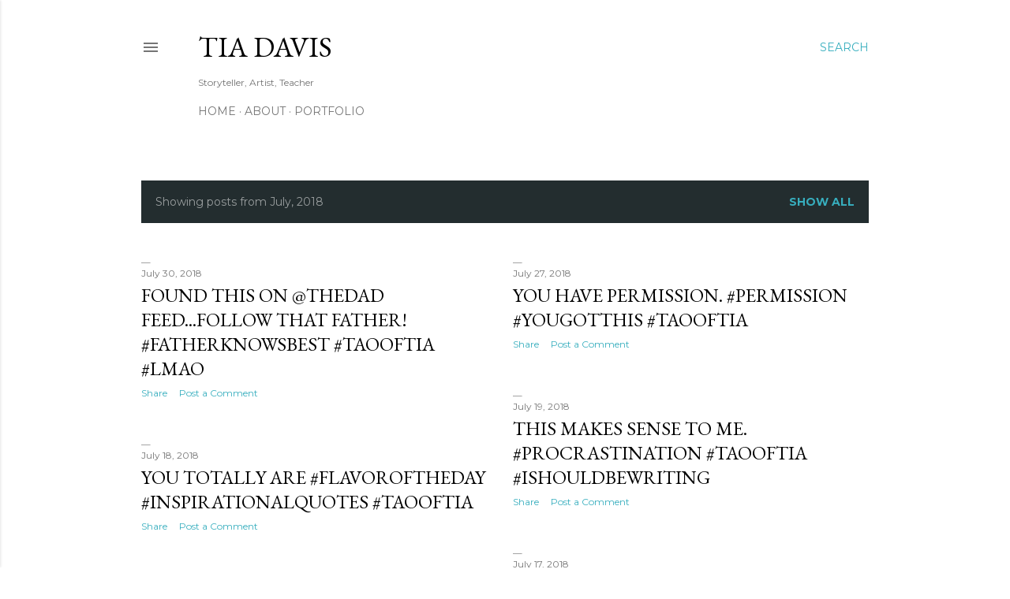

--- FILE ---
content_type: text/html; charset=UTF-8
request_url: http://www.tiadavis.com/2018/07/
body_size: 32218
content:
<!DOCTYPE html>
<html dir='ltr' lang='en'>
<head>
<meta content='width=device-width, initial-scale=1' name='viewport'/>
<title>Tia Davis</title>
<meta content='text/html; charset=UTF-8' http-equiv='Content-Type'/>
<!-- Chrome, Firefox OS and Opera -->
<meta content='#ffffff' name='theme-color'/>
<!-- Windows Phone -->
<meta content='#ffffff' name='msapplication-navbutton-color'/>
<meta content='blogger' name='generator'/>
<link href='http://www.tiadavis.com/favicon.ico' rel='icon' type='image/x-icon'/>
<link href='http://www.tiadavis.com/2018/07/' rel='canonical'/>
<link rel="alternate" type="application/atom+xml" title="Tia Davis - Atom" href="http://www.tiadavis.com/feeds/posts/default" />
<link rel="alternate" type="application/rss+xml" title="Tia Davis - RSS" href="http://www.tiadavis.com/feeds/posts/default?alt=rss" />
<link rel="service.post" type="application/atom+xml" title="Tia Davis - Atom" href="https://www.blogger.com/feeds/1584571186440633411/posts/default" />
<!--Can't find substitution for tag [blog.ieCssRetrofitLinks]-->
<meta content='http://www.tiadavis.com/2018/07/' property='og:url'/>
<meta content='Tia Davis' property='og:title'/>
<meta content='Storyteller, Artist, Teacher' property='og:description'/>
<meta content='https://lh3.googleusercontent.com/blogger_img_proxy/[base64]w1200-h630-p-k-no-nu' property='og:image'/>
<meta content='https://lh3.googleusercontent.com/blogger_img_proxy/[base64]w1200-h630-p-k-no-nu' property='og:image'/>
<meta content='https://lh3.googleusercontent.com/blogger_img_proxy/[base64]w1200-h630-p-k-no-nu' property='og:image'/>
<meta content='https://lh3.googleusercontent.com/blogger_img_proxy/[base64]w1200-h630-p-k-no-nu' property='og:image'/>
<meta content='https://lh3.googleusercontent.com/blogger_img_proxy/[base64]w1200-h630-p-k-no-nu' property='og:image'/>
<meta content='https://lh3.googleusercontent.com/blogger_img_proxy/[base64]w1200-h630-p-k-no-nu' property='og:image'/>
<meta content='https://lh3.googleusercontent.com/blogger_img_proxy/[base64]w1200-h630-p-k-no-nu' property='og:image'/>
<meta content='https://lh3.googleusercontent.com/blogger_img_proxy/[base64]w1200-h630-p-k-no-nu' property='og:image'/>
<meta content='https://lh3.googleusercontent.com/blogger_img_proxy/[base64]w1200-h630-p-k-no-nu' property='og:image'/>
<meta content='https://lh3.googleusercontent.com/blogger_img_proxy/[base64]w1200-h630-p-k-no-nu' property='og:image'/>
<meta content='https://lh3.googleusercontent.com/blogger_img_proxy/[base64]w1200-h630-p-k-no-nu' property='og:image'/>
<meta content='https://lh3.googleusercontent.com/blogger_img_proxy/[base64]w1200-h630-p-k-no-nu' property='og:image'/>
<meta content='https://lh3.googleusercontent.com/blogger_img_proxy/[base64]w1200-h630-p-k-no-nu' property='og:image'/>
<meta content='https://lh3.googleusercontent.com/blogger_img_proxy/[base64]w1200-h630-p-k-no-nu' property='og:image'/>
<style type='text/css'>@font-face{font-family:'EB Garamond';font-style:normal;font-weight:400;font-display:swap;src:url(//fonts.gstatic.com/s/ebgaramond/v32/SlGDmQSNjdsmc35JDF1K5E55YMjF_7DPuGi-6_RkCY9_WamXgHlIbvw.woff2)format('woff2');unicode-range:U+0460-052F,U+1C80-1C8A,U+20B4,U+2DE0-2DFF,U+A640-A69F,U+FE2E-FE2F;}@font-face{font-family:'EB Garamond';font-style:normal;font-weight:400;font-display:swap;src:url(//fonts.gstatic.com/s/ebgaramond/v32/SlGDmQSNjdsmc35JDF1K5E55YMjF_7DPuGi-6_RkAI9_WamXgHlIbvw.woff2)format('woff2');unicode-range:U+0301,U+0400-045F,U+0490-0491,U+04B0-04B1,U+2116;}@font-face{font-family:'EB Garamond';font-style:normal;font-weight:400;font-display:swap;src:url(//fonts.gstatic.com/s/ebgaramond/v32/SlGDmQSNjdsmc35JDF1K5E55YMjF_7DPuGi-6_RkCI9_WamXgHlIbvw.woff2)format('woff2');unicode-range:U+1F00-1FFF;}@font-face{font-family:'EB Garamond';font-style:normal;font-weight:400;font-display:swap;src:url(//fonts.gstatic.com/s/ebgaramond/v32/SlGDmQSNjdsmc35JDF1K5E55YMjF_7DPuGi-6_RkB49_WamXgHlIbvw.woff2)format('woff2');unicode-range:U+0370-0377,U+037A-037F,U+0384-038A,U+038C,U+038E-03A1,U+03A3-03FF;}@font-face{font-family:'EB Garamond';font-style:normal;font-weight:400;font-display:swap;src:url(//fonts.gstatic.com/s/ebgaramond/v32/SlGDmQSNjdsmc35JDF1K5E55YMjF_7DPuGi-6_RkC49_WamXgHlIbvw.woff2)format('woff2');unicode-range:U+0102-0103,U+0110-0111,U+0128-0129,U+0168-0169,U+01A0-01A1,U+01AF-01B0,U+0300-0301,U+0303-0304,U+0308-0309,U+0323,U+0329,U+1EA0-1EF9,U+20AB;}@font-face{font-family:'EB Garamond';font-style:normal;font-weight:400;font-display:swap;src:url(//fonts.gstatic.com/s/ebgaramond/v32/SlGDmQSNjdsmc35JDF1K5E55YMjF_7DPuGi-6_RkCo9_WamXgHlIbvw.woff2)format('woff2');unicode-range:U+0100-02BA,U+02BD-02C5,U+02C7-02CC,U+02CE-02D7,U+02DD-02FF,U+0304,U+0308,U+0329,U+1D00-1DBF,U+1E00-1E9F,U+1EF2-1EFF,U+2020,U+20A0-20AB,U+20AD-20C0,U+2113,U+2C60-2C7F,U+A720-A7FF;}@font-face{font-family:'EB Garamond';font-style:normal;font-weight:400;font-display:swap;src:url(//fonts.gstatic.com/s/ebgaramond/v32/SlGDmQSNjdsmc35JDF1K5E55YMjF_7DPuGi-6_RkBI9_WamXgHlI.woff2)format('woff2');unicode-range:U+0000-00FF,U+0131,U+0152-0153,U+02BB-02BC,U+02C6,U+02DA,U+02DC,U+0304,U+0308,U+0329,U+2000-206F,U+20AC,U+2122,U+2191,U+2193,U+2212,U+2215,U+FEFF,U+FFFD;}@font-face{font-family:'Lora';font-style:normal;font-weight:400;font-display:swap;src:url(//fonts.gstatic.com/s/lora/v37/0QI6MX1D_JOuGQbT0gvTJPa787weuxJMkq18ndeYxZ2JTg.woff2)format('woff2');unicode-range:U+0460-052F,U+1C80-1C8A,U+20B4,U+2DE0-2DFF,U+A640-A69F,U+FE2E-FE2F;}@font-face{font-family:'Lora';font-style:normal;font-weight:400;font-display:swap;src:url(//fonts.gstatic.com/s/lora/v37/0QI6MX1D_JOuGQbT0gvTJPa787weuxJFkq18ndeYxZ2JTg.woff2)format('woff2');unicode-range:U+0301,U+0400-045F,U+0490-0491,U+04B0-04B1,U+2116;}@font-face{font-family:'Lora';font-style:normal;font-weight:400;font-display:swap;src:url(//fonts.gstatic.com/s/lora/v37/0QI6MX1D_JOuGQbT0gvTJPa787weuxI9kq18ndeYxZ2JTg.woff2)format('woff2');unicode-range:U+0302-0303,U+0305,U+0307-0308,U+0310,U+0312,U+0315,U+031A,U+0326-0327,U+032C,U+032F-0330,U+0332-0333,U+0338,U+033A,U+0346,U+034D,U+0391-03A1,U+03A3-03A9,U+03B1-03C9,U+03D1,U+03D5-03D6,U+03F0-03F1,U+03F4-03F5,U+2016-2017,U+2034-2038,U+203C,U+2040,U+2043,U+2047,U+2050,U+2057,U+205F,U+2070-2071,U+2074-208E,U+2090-209C,U+20D0-20DC,U+20E1,U+20E5-20EF,U+2100-2112,U+2114-2115,U+2117-2121,U+2123-214F,U+2190,U+2192,U+2194-21AE,U+21B0-21E5,U+21F1-21F2,U+21F4-2211,U+2213-2214,U+2216-22FF,U+2308-230B,U+2310,U+2319,U+231C-2321,U+2336-237A,U+237C,U+2395,U+239B-23B7,U+23D0,U+23DC-23E1,U+2474-2475,U+25AF,U+25B3,U+25B7,U+25BD,U+25C1,U+25CA,U+25CC,U+25FB,U+266D-266F,U+27C0-27FF,U+2900-2AFF,U+2B0E-2B11,U+2B30-2B4C,U+2BFE,U+3030,U+FF5B,U+FF5D,U+1D400-1D7FF,U+1EE00-1EEFF;}@font-face{font-family:'Lora';font-style:normal;font-weight:400;font-display:swap;src:url(//fonts.gstatic.com/s/lora/v37/0QI6MX1D_JOuGQbT0gvTJPa787weuxIvkq18ndeYxZ2JTg.woff2)format('woff2');unicode-range:U+0001-000C,U+000E-001F,U+007F-009F,U+20DD-20E0,U+20E2-20E4,U+2150-218F,U+2190,U+2192,U+2194-2199,U+21AF,U+21E6-21F0,U+21F3,U+2218-2219,U+2299,U+22C4-22C6,U+2300-243F,U+2440-244A,U+2460-24FF,U+25A0-27BF,U+2800-28FF,U+2921-2922,U+2981,U+29BF,U+29EB,U+2B00-2BFF,U+4DC0-4DFF,U+FFF9-FFFB,U+10140-1018E,U+10190-1019C,U+101A0,U+101D0-101FD,U+102E0-102FB,U+10E60-10E7E,U+1D2C0-1D2D3,U+1D2E0-1D37F,U+1F000-1F0FF,U+1F100-1F1AD,U+1F1E6-1F1FF,U+1F30D-1F30F,U+1F315,U+1F31C,U+1F31E,U+1F320-1F32C,U+1F336,U+1F378,U+1F37D,U+1F382,U+1F393-1F39F,U+1F3A7-1F3A8,U+1F3AC-1F3AF,U+1F3C2,U+1F3C4-1F3C6,U+1F3CA-1F3CE,U+1F3D4-1F3E0,U+1F3ED,U+1F3F1-1F3F3,U+1F3F5-1F3F7,U+1F408,U+1F415,U+1F41F,U+1F426,U+1F43F,U+1F441-1F442,U+1F444,U+1F446-1F449,U+1F44C-1F44E,U+1F453,U+1F46A,U+1F47D,U+1F4A3,U+1F4B0,U+1F4B3,U+1F4B9,U+1F4BB,U+1F4BF,U+1F4C8-1F4CB,U+1F4D6,U+1F4DA,U+1F4DF,U+1F4E3-1F4E6,U+1F4EA-1F4ED,U+1F4F7,U+1F4F9-1F4FB,U+1F4FD-1F4FE,U+1F503,U+1F507-1F50B,U+1F50D,U+1F512-1F513,U+1F53E-1F54A,U+1F54F-1F5FA,U+1F610,U+1F650-1F67F,U+1F687,U+1F68D,U+1F691,U+1F694,U+1F698,U+1F6AD,U+1F6B2,U+1F6B9-1F6BA,U+1F6BC,U+1F6C6-1F6CF,U+1F6D3-1F6D7,U+1F6E0-1F6EA,U+1F6F0-1F6F3,U+1F6F7-1F6FC,U+1F700-1F7FF,U+1F800-1F80B,U+1F810-1F847,U+1F850-1F859,U+1F860-1F887,U+1F890-1F8AD,U+1F8B0-1F8BB,U+1F8C0-1F8C1,U+1F900-1F90B,U+1F93B,U+1F946,U+1F984,U+1F996,U+1F9E9,U+1FA00-1FA6F,U+1FA70-1FA7C,U+1FA80-1FA89,U+1FA8F-1FAC6,U+1FACE-1FADC,U+1FADF-1FAE9,U+1FAF0-1FAF8,U+1FB00-1FBFF;}@font-face{font-family:'Lora';font-style:normal;font-weight:400;font-display:swap;src:url(//fonts.gstatic.com/s/lora/v37/0QI6MX1D_JOuGQbT0gvTJPa787weuxJOkq18ndeYxZ2JTg.woff2)format('woff2');unicode-range:U+0102-0103,U+0110-0111,U+0128-0129,U+0168-0169,U+01A0-01A1,U+01AF-01B0,U+0300-0301,U+0303-0304,U+0308-0309,U+0323,U+0329,U+1EA0-1EF9,U+20AB;}@font-face{font-family:'Lora';font-style:normal;font-weight:400;font-display:swap;src:url(//fonts.gstatic.com/s/lora/v37/0QI6MX1D_JOuGQbT0gvTJPa787weuxJPkq18ndeYxZ2JTg.woff2)format('woff2');unicode-range:U+0100-02BA,U+02BD-02C5,U+02C7-02CC,U+02CE-02D7,U+02DD-02FF,U+0304,U+0308,U+0329,U+1D00-1DBF,U+1E00-1E9F,U+1EF2-1EFF,U+2020,U+20A0-20AB,U+20AD-20C0,U+2113,U+2C60-2C7F,U+A720-A7FF;}@font-face{font-family:'Lora';font-style:normal;font-weight:400;font-display:swap;src:url(//fonts.gstatic.com/s/lora/v37/0QI6MX1D_JOuGQbT0gvTJPa787weuxJBkq18ndeYxZ0.woff2)format('woff2');unicode-range:U+0000-00FF,U+0131,U+0152-0153,U+02BB-02BC,U+02C6,U+02DA,U+02DC,U+0304,U+0308,U+0329,U+2000-206F,U+20AC,U+2122,U+2191,U+2193,U+2212,U+2215,U+FEFF,U+FFFD;}@font-face{font-family:'Montserrat';font-style:normal;font-weight:400;font-display:swap;src:url(//fonts.gstatic.com/s/montserrat/v31/JTUSjIg1_i6t8kCHKm459WRhyyTh89ZNpQ.woff2)format('woff2');unicode-range:U+0460-052F,U+1C80-1C8A,U+20B4,U+2DE0-2DFF,U+A640-A69F,U+FE2E-FE2F;}@font-face{font-family:'Montserrat';font-style:normal;font-weight:400;font-display:swap;src:url(//fonts.gstatic.com/s/montserrat/v31/JTUSjIg1_i6t8kCHKm459W1hyyTh89ZNpQ.woff2)format('woff2');unicode-range:U+0301,U+0400-045F,U+0490-0491,U+04B0-04B1,U+2116;}@font-face{font-family:'Montserrat';font-style:normal;font-weight:400;font-display:swap;src:url(//fonts.gstatic.com/s/montserrat/v31/JTUSjIg1_i6t8kCHKm459WZhyyTh89ZNpQ.woff2)format('woff2');unicode-range:U+0102-0103,U+0110-0111,U+0128-0129,U+0168-0169,U+01A0-01A1,U+01AF-01B0,U+0300-0301,U+0303-0304,U+0308-0309,U+0323,U+0329,U+1EA0-1EF9,U+20AB;}@font-face{font-family:'Montserrat';font-style:normal;font-weight:400;font-display:swap;src:url(//fonts.gstatic.com/s/montserrat/v31/JTUSjIg1_i6t8kCHKm459WdhyyTh89ZNpQ.woff2)format('woff2');unicode-range:U+0100-02BA,U+02BD-02C5,U+02C7-02CC,U+02CE-02D7,U+02DD-02FF,U+0304,U+0308,U+0329,U+1D00-1DBF,U+1E00-1E9F,U+1EF2-1EFF,U+2020,U+20A0-20AB,U+20AD-20C0,U+2113,U+2C60-2C7F,U+A720-A7FF;}@font-face{font-family:'Montserrat';font-style:normal;font-weight:400;font-display:swap;src:url(//fonts.gstatic.com/s/montserrat/v31/JTUSjIg1_i6t8kCHKm459WlhyyTh89Y.woff2)format('woff2');unicode-range:U+0000-00FF,U+0131,U+0152-0153,U+02BB-02BC,U+02C6,U+02DA,U+02DC,U+0304,U+0308,U+0329,U+2000-206F,U+20AC,U+2122,U+2191,U+2193,U+2212,U+2215,U+FEFF,U+FFFD;}@font-face{font-family:'Montserrat';font-style:normal;font-weight:700;font-display:swap;src:url(//fonts.gstatic.com/s/montserrat/v31/JTUSjIg1_i6t8kCHKm459WRhyyTh89ZNpQ.woff2)format('woff2');unicode-range:U+0460-052F,U+1C80-1C8A,U+20B4,U+2DE0-2DFF,U+A640-A69F,U+FE2E-FE2F;}@font-face{font-family:'Montserrat';font-style:normal;font-weight:700;font-display:swap;src:url(//fonts.gstatic.com/s/montserrat/v31/JTUSjIg1_i6t8kCHKm459W1hyyTh89ZNpQ.woff2)format('woff2');unicode-range:U+0301,U+0400-045F,U+0490-0491,U+04B0-04B1,U+2116;}@font-face{font-family:'Montserrat';font-style:normal;font-weight:700;font-display:swap;src:url(//fonts.gstatic.com/s/montserrat/v31/JTUSjIg1_i6t8kCHKm459WZhyyTh89ZNpQ.woff2)format('woff2');unicode-range:U+0102-0103,U+0110-0111,U+0128-0129,U+0168-0169,U+01A0-01A1,U+01AF-01B0,U+0300-0301,U+0303-0304,U+0308-0309,U+0323,U+0329,U+1EA0-1EF9,U+20AB;}@font-face{font-family:'Montserrat';font-style:normal;font-weight:700;font-display:swap;src:url(//fonts.gstatic.com/s/montserrat/v31/JTUSjIg1_i6t8kCHKm459WdhyyTh89ZNpQ.woff2)format('woff2');unicode-range:U+0100-02BA,U+02BD-02C5,U+02C7-02CC,U+02CE-02D7,U+02DD-02FF,U+0304,U+0308,U+0329,U+1D00-1DBF,U+1E00-1E9F,U+1EF2-1EFF,U+2020,U+20A0-20AB,U+20AD-20C0,U+2113,U+2C60-2C7F,U+A720-A7FF;}@font-face{font-family:'Montserrat';font-style:normal;font-weight:700;font-display:swap;src:url(//fonts.gstatic.com/s/montserrat/v31/JTUSjIg1_i6t8kCHKm459WlhyyTh89Y.woff2)format('woff2');unicode-range:U+0000-00FF,U+0131,U+0152-0153,U+02BB-02BC,U+02C6,U+02DA,U+02DC,U+0304,U+0308,U+0329,U+2000-206F,U+20AC,U+2122,U+2191,U+2193,U+2212,U+2215,U+FEFF,U+FFFD;}</style>
<style id='page-skin-1' type='text/css'><!--
/*! normalize.css v3.0.1 | MIT License | git.io/normalize */html{font-family:sans-serif;-ms-text-size-adjust:100%;-webkit-text-size-adjust:100%}body{margin:0}article,aside,details,figcaption,figure,footer,header,hgroup,main,nav,section,summary{display:block}audio,canvas,progress,video{display:inline-block;vertical-align:baseline}audio:not([controls]){display:none;height:0}[hidden],template{display:none}a{background:transparent}a:active,a:hover{outline:0}abbr[title]{border-bottom:1px dotted}b,strong{font-weight:bold}dfn{font-style:italic}h1{font-size:2em;margin:.67em 0}mark{background:#ff0;color:#000}small{font-size:80%}sub,sup{font-size:75%;line-height:0;position:relative;vertical-align:baseline}sup{top:-0.5em}sub{bottom:-0.25em}img{border:0}svg:not(:root){overflow:hidden}figure{margin:1em 40px}hr{-moz-box-sizing:content-box;box-sizing:content-box;height:0}pre{overflow:auto}code,kbd,pre,samp{font-family:monospace,monospace;font-size:1em}button,input,optgroup,select,textarea{color:inherit;font:inherit;margin:0}button{overflow:visible}button,select{text-transform:none}button,html input[type="button"],input[type="reset"],input[type="submit"]{-webkit-appearance:button;cursor:pointer}button[disabled],html input[disabled]{cursor:default}button::-moz-focus-inner,input::-moz-focus-inner{border:0;padding:0}input{line-height:normal}input[type="checkbox"],input[type="radio"]{box-sizing:border-box;padding:0}input[type="number"]::-webkit-inner-spin-button,input[type="number"]::-webkit-outer-spin-button{height:auto}input[type="search"]{-webkit-appearance:textfield;-moz-box-sizing:content-box;-webkit-box-sizing:content-box;box-sizing:content-box}input[type="search"]::-webkit-search-cancel-button,input[type="search"]::-webkit-search-decoration{-webkit-appearance:none}fieldset{border:1px solid #c0c0c0;margin:0 2px;padding:.35em .625em .75em}legend{border:0;padding:0}textarea{overflow:auto}optgroup{font-weight:bold}table{border-collapse:collapse;border-spacing:0}td,th{padding:0}
/*!************************************************
* Blogger Template Style
* Name: Soho
**************************************************/
body{
overflow-wrap:break-word;
word-break:break-word;
word-wrap:break-word
}
.hidden{
display:none
}
.invisible{
visibility:hidden
}
.container::after,.float-container::after{
clear:both;
content:"";
display:table
}
.clearboth{
clear:both
}
#comments .comment .comment-actions,.subscribe-popup .FollowByEmail .follow-by-email-submit{
background:0 0;
border:0;
box-shadow:none;
color:#37aebe;
cursor:pointer;
font-size:14px;
font-weight:700;
outline:0;
text-decoration:none;
text-transform:uppercase;
width:auto
}
.dim-overlay{
background-color:rgba(0,0,0,.54);
height:100vh;
left:0;
position:fixed;
top:0;
width:100%
}
#sharing-dim-overlay{
background-color:transparent
}
input::-ms-clear{
display:none
}
.blogger-logo,.svg-icon-24.blogger-logo{
fill:#ff9800;
opacity:1
}
.loading-spinner-large{
-webkit-animation:mspin-rotate 1.568s infinite linear;
animation:mspin-rotate 1.568s infinite linear;
height:48px;
overflow:hidden;
position:absolute;
width:48px;
z-index:200
}
.loading-spinner-large>div{
-webkit-animation:mspin-revrot 5332ms infinite steps(4);
animation:mspin-revrot 5332ms infinite steps(4)
}
.loading-spinner-large>div>div{
-webkit-animation:mspin-singlecolor-large-film 1333ms infinite steps(81);
animation:mspin-singlecolor-large-film 1333ms infinite steps(81);
background-size:100%;
height:48px;
width:3888px
}
.mspin-black-large>div>div,.mspin-grey_54-large>div>div{
background-image:url(https://www.blogblog.com/indie/mspin_black_large.svg)
}
.mspin-white-large>div>div{
background-image:url(https://www.blogblog.com/indie/mspin_white_large.svg)
}
.mspin-grey_54-large{
opacity:.54
}
@-webkit-keyframes mspin-singlecolor-large-film{
from{
-webkit-transform:translateX(0);
transform:translateX(0)
}
to{
-webkit-transform:translateX(-3888px);
transform:translateX(-3888px)
}
}
@keyframes mspin-singlecolor-large-film{
from{
-webkit-transform:translateX(0);
transform:translateX(0)
}
to{
-webkit-transform:translateX(-3888px);
transform:translateX(-3888px)
}
}
@-webkit-keyframes mspin-rotate{
from{
-webkit-transform:rotate(0);
transform:rotate(0)
}
to{
-webkit-transform:rotate(360deg);
transform:rotate(360deg)
}
}
@keyframes mspin-rotate{
from{
-webkit-transform:rotate(0);
transform:rotate(0)
}
to{
-webkit-transform:rotate(360deg);
transform:rotate(360deg)
}
}
@-webkit-keyframes mspin-revrot{
from{
-webkit-transform:rotate(0);
transform:rotate(0)
}
to{
-webkit-transform:rotate(-360deg);
transform:rotate(-360deg)
}
}
@keyframes mspin-revrot{
from{
-webkit-transform:rotate(0);
transform:rotate(0)
}
to{
-webkit-transform:rotate(-360deg);
transform:rotate(-360deg)
}
}
.skip-navigation{
background-color:#fff;
box-sizing:border-box;
color:#000;
display:block;
height:0;
left:0;
line-height:50px;
overflow:hidden;
padding-top:0;
position:fixed;
text-align:center;
top:0;
-webkit-transition:box-shadow .3s,height .3s,padding-top .3s;
transition:box-shadow .3s,height .3s,padding-top .3s;
width:100%;
z-index:900
}
.skip-navigation:focus{
box-shadow:0 4px 5px 0 rgba(0,0,0,.14),0 1px 10px 0 rgba(0,0,0,.12),0 2px 4px -1px rgba(0,0,0,.2);
height:50px
}
#main{
outline:0
}
.main-heading{
position:absolute;
clip:rect(1px,1px,1px,1px);
padding:0;
border:0;
height:1px;
width:1px;
overflow:hidden
}
.Attribution{
margin-top:1em;
text-align:center
}
.Attribution .blogger img,.Attribution .blogger svg{
vertical-align:bottom
}
.Attribution .blogger img{
margin-right:.5em
}
.Attribution div{
line-height:24px;
margin-top:.5em
}
.Attribution .copyright,.Attribution .image-attribution{
font-size:.7em;
margin-top:1.5em
}
.BLOG_mobile_video_class{
display:none
}
.bg-photo{
background-attachment:scroll!important
}
body .CSS_LIGHTBOX{
z-index:900
}
.extendable .show-less,.extendable .show-more{
border-color:#37aebe;
color:#37aebe;
margin-top:8px
}
.extendable .show-less.hidden,.extendable .show-more.hidden{
display:none
}
.inline-ad{
display:none;
max-width:100%;
overflow:hidden
}
.adsbygoogle{
display:block
}
#cookieChoiceInfo{
bottom:0;
top:auto
}
iframe.b-hbp-video{
border:0
}
.post-body img{
max-width:100%
}
.post-body iframe{
max-width:100%
}
.post-body a[imageanchor="1"]{
display:inline-block
}
.byline{
margin-right:1em
}
.byline:last-child{
margin-right:0
}
.link-copied-dialog{
max-width:520px;
outline:0
}
.link-copied-dialog .modal-dialog-buttons{
margin-top:8px
}
.link-copied-dialog .goog-buttonset-default{
background:0 0;
border:0
}
.link-copied-dialog .goog-buttonset-default:focus{
outline:0
}
.paging-control-container{
margin-bottom:16px
}
.paging-control-container .paging-control{
display:inline-block
}
.paging-control-container .comment-range-text::after,.paging-control-container .paging-control{
color:#37aebe
}
.paging-control-container .comment-range-text,.paging-control-container .paging-control{
margin-right:8px
}
.paging-control-container .comment-range-text::after,.paging-control-container .paging-control::after{
content:"\b7";
cursor:default;
padding-left:8px;
pointer-events:none
}
.paging-control-container .comment-range-text:last-child::after,.paging-control-container .paging-control:last-child::after{
content:none
}
.byline.reactions iframe{
height:20px
}
.b-notification{
color:#000;
background-color:#fff;
border-bottom:solid 1px #000;
box-sizing:border-box;
padding:16px 32px;
text-align:center
}
.b-notification.visible{
-webkit-transition:margin-top .3s cubic-bezier(.4,0,.2,1);
transition:margin-top .3s cubic-bezier(.4,0,.2,1)
}
.b-notification.invisible{
position:absolute
}
.b-notification-close{
position:absolute;
right:8px;
top:8px
}
.no-posts-message{
line-height:40px;
text-align:center
}
@media screen and (max-width:1162px){
body.item-view .post-body a[imageanchor="1"][style*="float: left;"],body.item-view .post-body a[imageanchor="1"][style*="float: right;"]{
float:none!important;
clear:none!important
}
body.item-view .post-body a[imageanchor="1"] img{
display:block;
height:auto;
margin:0 auto
}
body.item-view .post-body>.separator:first-child>a[imageanchor="1"]:first-child{
margin-top:20px
}
.post-body a[imageanchor]{
display:block
}
body.item-view .post-body a[imageanchor="1"]{
margin-left:0!important;
margin-right:0!important
}
body.item-view .post-body a[imageanchor="1"]+a[imageanchor="1"]{
margin-top:16px
}
}
.item-control{
display:none
}
#comments{
border-top:1px dashed rgba(0,0,0,.54);
margin-top:20px;
padding:20px
}
#comments .comment-thread ol{
margin:0;
padding-left:0;
padding-left:0
}
#comments .comment .comment-replybox-single,#comments .comment-thread .comment-replies{
margin-left:60px
}
#comments .comment-thread .thread-count{
display:none
}
#comments .comment{
list-style-type:none;
padding:0 0 30px;
position:relative
}
#comments .comment .comment{
padding-bottom:8px
}
.comment .avatar-image-container{
position:absolute
}
.comment .avatar-image-container img{
border-radius:50%
}
.avatar-image-container svg,.comment .avatar-image-container .avatar-icon{
border-radius:50%;
border:solid 1px #000000;
box-sizing:border-box;
fill:#000000;
height:35px;
margin:0;
padding:7px;
width:35px
}
.comment .comment-block{
margin-top:10px;
margin-left:60px;
padding-bottom:0
}
#comments .comment-author-header-wrapper{
margin-left:40px
}
#comments .comment .thread-expanded .comment-block{
padding-bottom:20px
}
#comments .comment .comment-header .user,#comments .comment .comment-header .user a{
color:#000000;
font-style:normal;
font-weight:700
}
#comments .comment .comment-actions{
bottom:0;
margin-bottom:15px;
position:absolute
}
#comments .comment .comment-actions>*{
margin-right:8px
}
#comments .comment .comment-header .datetime{
bottom:0;
color:rgba(0, 0, 0, 0.54);
display:inline-block;
font-size:13px;
font-style:italic;
margin-left:8px
}
#comments .comment .comment-footer .comment-timestamp a,#comments .comment .comment-header .datetime a{
color:rgba(0, 0, 0, 0.54)
}
#comments .comment .comment-content,.comment .comment-body{
margin-top:12px;
word-break:break-word
}
.comment-body{
margin-bottom:12px
}
#comments.embed[data-num-comments="0"]{
border:0;
margin-top:0;
padding-top:0
}
#comments.embed[data-num-comments="0"] #comment-post-message,#comments.embed[data-num-comments="0"] div.comment-form>p,#comments.embed[data-num-comments="0"] p.comment-footer{
display:none
}
#comment-editor-src{
display:none
}
.comments .comments-content .loadmore.loaded{
max-height:0;
opacity:0;
overflow:hidden
}
.extendable .remaining-items{
height:0;
overflow:hidden;
-webkit-transition:height .3s cubic-bezier(.4,0,.2,1);
transition:height .3s cubic-bezier(.4,0,.2,1)
}
.extendable .remaining-items.expanded{
height:auto
}
.svg-icon-24,.svg-icon-24-button{
cursor:pointer;
height:24px;
width:24px;
min-width:24px
}
.touch-icon{
margin:-12px;
padding:12px
}
.touch-icon:active,.touch-icon:focus{
background-color:rgba(153,153,153,.4);
border-radius:50%
}
svg:not(:root).touch-icon{
overflow:visible
}
html[dir=rtl] .rtl-reversible-icon{
-webkit-transform:scaleX(-1);
-ms-transform:scaleX(-1);
transform:scaleX(-1)
}
.svg-icon-24-button,.touch-icon-button{
background:0 0;
border:0;
margin:0;
outline:0;
padding:0
}
.touch-icon-button .touch-icon:active,.touch-icon-button .touch-icon:focus{
background-color:transparent
}
.touch-icon-button:active .touch-icon,.touch-icon-button:focus .touch-icon{
background-color:rgba(153,153,153,.4);
border-radius:50%
}
.Profile .default-avatar-wrapper .avatar-icon{
border-radius:50%;
border:solid 1px #000000;
box-sizing:border-box;
fill:#000000;
margin:0
}
.Profile .individual .default-avatar-wrapper .avatar-icon{
padding:25px
}
.Profile .individual .avatar-icon,.Profile .individual .profile-img{
height:120px;
width:120px
}
.Profile .team .default-avatar-wrapper .avatar-icon{
padding:8px
}
.Profile .team .avatar-icon,.Profile .team .default-avatar-wrapper,.Profile .team .profile-img{
height:40px;
width:40px
}
.snippet-container{
margin:0;
position:relative;
overflow:hidden
}
.snippet-fade{
bottom:0;
box-sizing:border-box;
position:absolute;
width:96px
}
.snippet-fade{
right:0
}
.snippet-fade:after{
content:"\2026"
}
.snippet-fade:after{
float:right
}
.centered-top-container.sticky{
left:0;
position:fixed;
right:0;
top:0;
width:auto;
z-index:50;
-webkit-transition-property:opacity,-webkit-transform;
transition-property:opacity,-webkit-transform;
transition-property:transform,opacity;
transition-property:transform,opacity,-webkit-transform;
-webkit-transition-duration:.2s;
transition-duration:.2s;
-webkit-transition-timing-function:cubic-bezier(.4,0,.2,1);
transition-timing-function:cubic-bezier(.4,0,.2,1)
}
.centered-top-placeholder{
display:none
}
.collapsed-header .centered-top-placeholder{
display:block
}
.centered-top-container .Header .replaced h1,.centered-top-placeholder .Header .replaced h1{
display:none
}
.centered-top-container.sticky .Header .replaced h1{
display:block
}
.centered-top-container.sticky .Header .header-widget{
background:0 0
}
.centered-top-container.sticky .Header .header-image-wrapper{
display:none
}
.centered-top-container img,.centered-top-placeholder img{
max-width:100%
}
.collapsible{
-webkit-transition:height .3s cubic-bezier(.4,0,.2,1);
transition:height .3s cubic-bezier(.4,0,.2,1)
}
.collapsible,.collapsible>summary{
display:block;
overflow:hidden
}
.collapsible>:not(summary){
display:none
}
.collapsible[open]>:not(summary){
display:block
}
.collapsible:focus,.collapsible>summary:focus{
outline:0
}
.collapsible>summary{
cursor:pointer;
display:block;
padding:0
}
.collapsible:focus>summary,.collapsible>summary:focus{
background-color:transparent
}
.collapsible>summary::-webkit-details-marker{
display:none
}
.collapsible-title{
-webkit-box-align:center;
-webkit-align-items:center;
-ms-flex-align:center;
align-items:center;
display:-webkit-box;
display:-webkit-flex;
display:-ms-flexbox;
display:flex
}
.collapsible-title .title{
-webkit-box-flex:1;
-webkit-flex:1 1 auto;
-ms-flex:1 1 auto;
flex:1 1 auto;
-webkit-box-ordinal-group:1;
-webkit-order:0;
-ms-flex-order:0;
order:0;
overflow:hidden;
text-overflow:ellipsis;
white-space:nowrap
}
.collapsible-title .chevron-down,.collapsible[open] .collapsible-title .chevron-up{
display:block
}
.collapsible-title .chevron-up,.collapsible[open] .collapsible-title .chevron-down{
display:none
}
.flat-button{
cursor:pointer;
display:inline-block;
font-weight:700;
text-transform:uppercase;
border-radius:2px;
padding:8px;
margin:-8px
}
.flat-icon-button{
background:0 0;
border:0;
margin:0;
outline:0;
padding:0;
margin:-12px;
padding:12px;
cursor:pointer;
box-sizing:content-box;
display:inline-block;
line-height:0
}
.flat-icon-button,.flat-icon-button .splash-wrapper{
border-radius:50%
}
.flat-icon-button .splash.animate{
-webkit-animation-duration:.3s;
animation-duration:.3s
}
.overflowable-container{
max-height:28px;
overflow:hidden;
position:relative
}
.overflow-button{
cursor:pointer
}
#overflowable-dim-overlay{
background:0 0
}
.overflow-popup{
box-shadow:0 2px 2px 0 rgba(0,0,0,.14),0 3px 1px -2px rgba(0,0,0,.2),0 1px 5px 0 rgba(0,0,0,.12);
background-color:#ffffff;
left:0;
max-width:calc(100% - 32px);
position:absolute;
top:0;
visibility:hidden;
z-index:101
}
.overflow-popup ul{
list-style:none
}
.overflow-popup .tabs li,.overflow-popup li{
display:block;
height:auto
}
.overflow-popup .tabs li{
padding-left:0;
padding-right:0
}
.overflow-button.hidden,.overflow-popup .tabs li.hidden,.overflow-popup li.hidden{
display:none
}
.search{
display:-webkit-box;
display:-webkit-flex;
display:-ms-flexbox;
display:flex;
line-height:24px;
width:24px
}
.search.focused{
width:100%
}
.search.focused .section{
width:100%
}
.search form{
z-index:101
}
.search h3{
display:none
}
.search form{
display:-webkit-box;
display:-webkit-flex;
display:-ms-flexbox;
display:flex;
-webkit-box-flex:1;
-webkit-flex:1 0 0;
-ms-flex:1 0 0px;
flex:1 0 0;
border-bottom:solid 1px transparent;
padding-bottom:8px
}
.search form>*{
display:none
}
.search.focused form>*{
display:block
}
.search .search-input label{
display:none
}
.centered-top-placeholder.cloned .search form{
z-index:30
}
.search.focused form{
border-color:rgba(0, 0, 0, 0.54);
position:relative;
width:auto
}
.collapsed-header .centered-top-container .search.focused form{
border-bottom-color:transparent
}
.search-expand{
-webkit-box-flex:0;
-webkit-flex:0 0 auto;
-ms-flex:0 0 auto;
flex:0 0 auto
}
.search-expand-text{
display:none
}
.search-close{
display:inline;
vertical-align:middle
}
.search-input{
-webkit-box-flex:1;
-webkit-flex:1 0 1px;
-ms-flex:1 0 1px;
flex:1 0 1px
}
.search-input input{
background:0 0;
border:0;
box-sizing:border-box;
color:rgba(0, 0, 0, 0.54);
display:inline-block;
outline:0;
width:calc(100% - 48px)
}
.search-input input.no-cursor{
color:transparent;
text-shadow:0 0 0 rgba(0, 0, 0, 0.54)
}
.collapsed-header .centered-top-container .search-action,.collapsed-header .centered-top-container .search-input input{
color:rgba(0, 0, 0, 0.54)
}
.collapsed-header .centered-top-container .search-input input.no-cursor{
color:transparent;
text-shadow:0 0 0 rgba(0, 0, 0, 0.54)
}
.collapsed-header .centered-top-container .search-input input.no-cursor:focus,.search-input input.no-cursor:focus{
outline:0
}
.search-focused>*{
visibility:hidden
}
.search-focused .search,.search-focused .search-icon{
visibility:visible
}
.search.focused .search-action{
display:block
}
.search.focused .search-action:disabled{
opacity:.3
}
.widget.Sharing .sharing-button{
display:none
}
.widget.Sharing .sharing-buttons li{
padding:0
}
.widget.Sharing .sharing-buttons li span{
display:none
}
.post-share-buttons{
position:relative
}
.centered-bottom .share-buttons .svg-icon-24,.share-buttons .svg-icon-24{
fill:#000000
}
.sharing-open.touch-icon-button:active .touch-icon,.sharing-open.touch-icon-button:focus .touch-icon{
background-color:transparent
}
.share-buttons{
background-color:#ffffff;
border-radius:2px;
box-shadow:0 2px 2px 0 rgba(0,0,0,.14),0 3px 1px -2px rgba(0,0,0,.2),0 1px 5px 0 rgba(0,0,0,.12);
color:#000000;
list-style:none;
margin:0;
padding:8px 0;
position:absolute;
top:-11px;
min-width:200px;
z-index:101
}
.share-buttons.hidden{
display:none
}
.sharing-button{
background:0 0;
border:0;
margin:0;
outline:0;
padding:0;
cursor:pointer
}
.share-buttons li{
margin:0;
height:48px
}
.share-buttons li:last-child{
margin-bottom:0
}
.share-buttons li .sharing-platform-button{
box-sizing:border-box;
cursor:pointer;
display:block;
height:100%;
margin-bottom:0;
padding:0 16px;
position:relative;
width:100%
}
.share-buttons li .sharing-platform-button:focus,.share-buttons li .sharing-platform-button:hover{
background-color:rgba(128,128,128,.1);
outline:0
}
.share-buttons li svg[class*=" sharing-"],.share-buttons li svg[class^=sharing-]{
position:absolute;
top:10px
}
.share-buttons li span.sharing-platform-button{
position:relative;
top:0
}
.share-buttons li .platform-sharing-text{
display:block;
font-size:16px;
line-height:48px;
white-space:nowrap
}
.share-buttons li .platform-sharing-text{
margin-left:56px
}
.sidebar-container{
background-color:#f7f7f7;
max-width:284px;
overflow-y:auto;
-webkit-transition-property:-webkit-transform;
transition-property:-webkit-transform;
transition-property:transform;
transition-property:transform,-webkit-transform;
-webkit-transition-duration:.3s;
transition-duration:.3s;
-webkit-transition-timing-function:cubic-bezier(0,0,.2,1);
transition-timing-function:cubic-bezier(0,0,.2,1);
width:284px;
z-index:101;
-webkit-overflow-scrolling:touch
}
.sidebar-container .navigation{
line-height:0;
padding:16px
}
.sidebar-container .sidebar-back{
cursor:pointer
}
.sidebar-container .widget{
background:0 0;
margin:0 16px;
padding:16px 0
}
.sidebar-container .widget .title{
color:rgba(0, 0, 0, 0.54);
margin:0
}
.sidebar-container .widget ul{
list-style:none;
margin:0;
padding:0
}
.sidebar-container .widget ul ul{
margin-left:1em
}
.sidebar-container .widget li{
font-size:16px;
line-height:normal
}
.sidebar-container .widget+.widget{
border-top:1px dashed rgba(0, 0, 0, 0.54)
}
.BlogArchive li{
margin:16px 0
}
.BlogArchive li:last-child{
margin-bottom:0
}
.Label li a{
display:inline-block
}
.BlogArchive .post-count,.Label .label-count{
float:right;
margin-left:.25em
}
.BlogArchive .post-count::before,.Label .label-count::before{
content:"("
}
.BlogArchive .post-count::after,.Label .label-count::after{
content:")"
}
.widget.Translate .skiptranslate>div{
display:block!important
}
.widget.Profile .profile-link{
display:-webkit-box;
display:-webkit-flex;
display:-ms-flexbox;
display:flex
}
.widget.Profile .team-member .default-avatar-wrapper,.widget.Profile .team-member .profile-img{
-webkit-box-flex:0;
-webkit-flex:0 0 auto;
-ms-flex:0 0 auto;
flex:0 0 auto;
margin-right:1em
}
.widget.Profile .individual .profile-link{
-webkit-box-orient:vertical;
-webkit-box-direction:normal;
-webkit-flex-direction:column;
-ms-flex-direction:column;
flex-direction:column
}
.widget.Profile .team .profile-link .profile-name{
-webkit-align-self:center;
-ms-flex-item-align:center;
align-self:center;
display:block;
-webkit-box-flex:1;
-webkit-flex:1 1 auto;
-ms-flex:1 1 auto;
flex:1 1 auto
}
.dim-overlay{
background-color:rgba(0,0,0,.54);
z-index:100
}
body.sidebar-visible{
overflow-y:hidden
}
@media screen and (max-width:1439px){
.sidebar-container{
bottom:0;
position:fixed;
top:0;
left:0;
right:auto
}
.sidebar-container.sidebar-invisible{
-webkit-transition-timing-function:cubic-bezier(.4,0,.6,1);
transition-timing-function:cubic-bezier(.4,0,.6,1)
}
html[dir=ltr] .sidebar-container.sidebar-invisible{
-webkit-transform:translateX(-284px);
-ms-transform:translateX(-284px);
transform:translateX(-284px)
}
html[dir=rtl] .sidebar-container.sidebar-invisible{
-webkit-transform:translateX(284px);
-ms-transform:translateX(284px);
transform:translateX(284px)
}
}
@media screen and (min-width:1440px){
.sidebar-container{
position:absolute;
top:0;
left:0;
right:auto
}
.sidebar-container .navigation{
display:none
}
}
.dialog{
box-shadow:0 2px 2px 0 rgba(0,0,0,.14),0 3px 1px -2px rgba(0,0,0,.2),0 1px 5px 0 rgba(0,0,0,.12);
background:#ffffff;
box-sizing:border-box;
color:#000000;
padding:30px;
position:fixed;
text-align:center;
width:calc(100% - 24px);
z-index:101
}
.dialog input[type=email],.dialog input[type=text]{
background-color:transparent;
border:0;
border-bottom:solid 1px rgba(0,0,0,.12);
color:#000000;
display:block;
font-family:EB Garamond, serif;
font-size:16px;
line-height:24px;
margin:auto;
padding-bottom:7px;
outline:0;
text-align:center;
width:100%
}
.dialog input[type=email]::-webkit-input-placeholder,.dialog input[type=text]::-webkit-input-placeholder{
color:#000000
}
.dialog input[type=email]::-moz-placeholder,.dialog input[type=text]::-moz-placeholder{
color:#000000
}
.dialog input[type=email]:-ms-input-placeholder,.dialog input[type=text]:-ms-input-placeholder{
color:#000000
}
.dialog input[type=email]::-ms-input-placeholder,.dialog input[type=text]::-ms-input-placeholder{
color:#000000
}
.dialog input[type=email]::placeholder,.dialog input[type=text]::placeholder{
color:#000000
}
.dialog input[type=email]:focus,.dialog input[type=text]:focus{
border-bottom:solid 2px #37aebe;
padding-bottom:6px
}
.dialog input.no-cursor{
color:transparent;
text-shadow:0 0 0 #000000
}
.dialog input.no-cursor:focus{
outline:0
}
.dialog input.no-cursor:focus{
outline:0
}
.dialog input[type=submit]{
font-family:EB Garamond, serif
}
.dialog .goog-buttonset-default{
color:#37aebe
}
.subscribe-popup{
max-width:364px
}
.subscribe-popup h3{
color:#000000;
font-size:1.8em;
margin-top:0
}
.subscribe-popup .FollowByEmail h3{
display:none
}
.subscribe-popup .FollowByEmail .follow-by-email-submit{
color:#37aebe;
display:inline-block;
margin:0 auto;
margin-top:24px;
width:auto;
white-space:normal
}
.subscribe-popup .FollowByEmail .follow-by-email-submit:disabled{
cursor:default;
opacity:.3
}
@media (max-width:800px){
.blog-name div.widget.Subscribe{
margin-bottom:16px
}
body.item-view .blog-name div.widget.Subscribe{
margin:8px auto 16px auto;
width:100%
}
}
body#layout .bg-photo,body#layout .bg-photo-overlay{
display:none
}
body#layout .page_body{
padding:0;
position:relative;
top:0
}
body#layout .page{
display:inline-block;
left:inherit;
position:relative;
vertical-align:top;
width:540px
}
body#layout .centered{
max-width:954px
}
body#layout .navigation{
display:none
}
body#layout .sidebar-container{
display:inline-block;
width:40%
}
body#layout .hamburger-menu,body#layout .search{
display:none
}
body{
background-color:#ffffff;
color:#000000;
font:normal 400 20px EB Garamond, serif;
height:100%;
margin:0;
min-height:100vh
}
h1,h2,h3,h4,h5,h6{
font-weight:400
}
a{
color:#37aebe;
text-decoration:none
}
.dim-overlay{
z-index:100
}
body.sidebar-visible .page_body{
overflow-y:scroll
}
.widget .title{
color:rgba(0, 0, 0, 0.54);
font:normal 400 12px Montserrat, sans-serif
}
.extendable .show-less,.extendable .show-more{
color:#37aebe;
font:normal 400 12px Montserrat, sans-serif;
margin:12px -8px 0 -8px;
text-transform:uppercase
}
.footer .widget,.main .widget{
margin:50px 0
}
.main .widget .title{
text-transform:uppercase
}
.inline-ad{
display:block;
margin-top:50px
}
.adsbygoogle{
text-align:center
}
.page_body{
display:-webkit-box;
display:-webkit-flex;
display:-ms-flexbox;
display:flex;
-webkit-box-orient:vertical;
-webkit-box-direction:normal;
-webkit-flex-direction:column;
-ms-flex-direction:column;
flex-direction:column;
min-height:100vh;
position:relative;
z-index:20
}
.page_body>*{
-webkit-box-flex:0;
-webkit-flex:0 0 auto;
-ms-flex:0 0 auto;
flex:0 0 auto
}
.page_body>#footer{
margin-top:auto
}
.centered-bottom,.centered-top{
margin:0 32px;
max-width:100%
}
.centered-top{
padding-bottom:12px;
padding-top:12px
}
.sticky .centered-top{
padding-bottom:0;
padding-top:0
}
.centered-top-container,.centered-top-placeholder{
background:#ffffff
}
.centered-top{
display:-webkit-box;
display:-webkit-flex;
display:-ms-flexbox;
display:flex;
-webkit-flex-wrap:wrap;
-ms-flex-wrap:wrap;
flex-wrap:wrap;
-webkit-box-pack:justify;
-webkit-justify-content:space-between;
-ms-flex-pack:justify;
justify-content:space-between;
position:relative
}
.sticky .centered-top{
-webkit-flex-wrap:nowrap;
-ms-flex-wrap:nowrap;
flex-wrap:nowrap
}
.centered-top-container .svg-icon-24,.centered-top-placeholder .svg-icon-24{
fill:rgba(0, 0, 0, 0.54)
}
.back-button-container,.hamburger-menu-container{
-webkit-box-flex:0;
-webkit-flex:0 0 auto;
-ms-flex:0 0 auto;
flex:0 0 auto;
height:48px;
-webkit-box-ordinal-group:2;
-webkit-order:1;
-ms-flex-order:1;
order:1
}
.sticky .back-button-container,.sticky .hamburger-menu-container{
-webkit-box-ordinal-group:2;
-webkit-order:1;
-ms-flex-order:1;
order:1
}
.back-button,.hamburger-menu,.search-expand-icon{
cursor:pointer;
margin-top:0
}
.search{
-webkit-box-align:start;
-webkit-align-items:flex-start;
-ms-flex-align:start;
align-items:flex-start;
-webkit-box-flex:0;
-webkit-flex:0 0 auto;
-ms-flex:0 0 auto;
flex:0 0 auto;
height:48px;
margin-left:24px;
-webkit-box-ordinal-group:4;
-webkit-order:3;
-ms-flex-order:3;
order:3
}
.search,.search.focused{
width:auto
}
.search.focused{
position:static
}
.sticky .search{
display:none;
-webkit-box-ordinal-group:5;
-webkit-order:4;
-ms-flex-order:4;
order:4
}
.search .section{
right:0;
margin-top:12px;
position:absolute;
top:12px;
width:0
}
.sticky .search .section{
top:0
}
.search-expand{
background:0 0;
border:0;
margin:0;
outline:0;
padding:0;
color:#37aebe;
cursor:pointer;
-webkit-box-flex:0;
-webkit-flex:0 0 auto;
-ms-flex:0 0 auto;
flex:0 0 auto;
font:normal 400 12px Montserrat, sans-serif;
text-transform:uppercase;
word-break:normal
}
.search.focused .search-expand{
visibility:hidden
}
.search .dim-overlay{
background:0 0
}
.search.focused .section{
max-width:400px
}
.search.focused form{
border-color:rgba(0, 0, 0, 0.54);
height:24px
}
.search.focused .search-input{
display:-webkit-box;
display:-webkit-flex;
display:-ms-flexbox;
display:flex;
-webkit-box-flex:1;
-webkit-flex:1 1 auto;
-ms-flex:1 1 auto;
flex:1 1 auto
}
.search-input input{
-webkit-box-flex:1;
-webkit-flex:1 1 auto;
-ms-flex:1 1 auto;
flex:1 1 auto;
font:normal 400 16px Montserrat, sans-serif
}
.search input[type=submit]{
display:none
}
.subscribe-section-container{
-webkit-box-flex:1;
-webkit-flex:1 0 auto;
-ms-flex:1 0 auto;
flex:1 0 auto;
margin-left:24px;
-webkit-box-ordinal-group:3;
-webkit-order:2;
-ms-flex-order:2;
order:2;
text-align:right
}
.sticky .subscribe-section-container{
-webkit-box-flex:0;
-webkit-flex:0 0 auto;
-ms-flex:0 0 auto;
flex:0 0 auto;
-webkit-box-ordinal-group:4;
-webkit-order:3;
-ms-flex-order:3;
order:3
}
.subscribe-button{
background:0 0;
border:0;
margin:0;
outline:0;
padding:0;
color:#37aebe;
cursor:pointer;
display:inline-block;
font:normal 400 12px Montserrat, sans-serif;
line-height:48px;
margin:0;
text-transform:uppercase;
word-break:normal
}
.subscribe-popup h3{
color:rgba(0, 0, 0, 0.54);
font:normal 400 12px Montserrat, sans-serif;
margin-bottom:24px;
text-transform:uppercase
}
.subscribe-popup div.widget.FollowByEmail .follow-by-email-address{
color:#000000;
font:normal 400 12px Montserrat, sans-serif
}
.subscribe-popup div.widget.FollowByEmail .follow-by-email-submit{
color:#37aebe;
font:normal 400 12px Montserrat, sans-serif;
margin-top:24px;
text-transform:uppercase
}
.blog-name{
-webkit-box-flex:1;
-webkit-flex:1 1 100%;
-ms-flex:1 1 100%;
flex:1 1 100%;
-webkit-box-ordinal-group:5;
-webkit-order:4;
-ms-flex-order:4;
order:4;
overflow:hidden
}
.sticky .blog-name{
-webkit-box-flex:1;
-webkit-flex:1 1 auto;
-ms-flex:1 1 auto;
flex:1 1 auto;
margin:0 12px;
-webkit-box-ordinal-group:3;
-webkit-order:2;
-ms-flex-order:2;
order:2
}
body.search-view .centered-top.search-focused .blog-name{
display:none
}
.widget.Header h1{
font:normal 400 18px EB Garamond, serif;
margin:0;
text-transform:uppercase
}
.widget.Header h1,.widget.Header h1 a{
color:#000000
}
.widget.Header p{
color:rgba(0, 0, 0, 0.54);
font:normal 400 12px Montserrat, sans-serif;
line-height:1.7
}
.sticky .widget.Header h1{
font-size:16px;
line-height:48px;
overflow:hidden;
overflow-wrap:normal;
text-overflow:ellipsis;
white-space:nowrap;
word-wrap:normal
}
.sticky .widget.Header p{
display:none
}
.sticky{
box-shadow:0 1px 3px rgba(0, 0, 0, 0.10)
}
#page_list_top .widget.PageList{
font:normal 400 14px Montserrat, sans-serif;
line-height:28px
}
#page_list_top .widget.PageList .title{
display:none
}
#page_list_top .widget.PageList .overflowable-contents{
overflow:hidden
}
#page_list_top .widget.PageList .overflowable-contents ul{
list-style:none;
margin:0;
padding:0
}
#page_list_top .widget.PageList .overflow-popup ul{
list-style:none;
margin:0;
padding:0 20px
}
#page_list_top .widget.PageList .overflowable-contents li{
display:inline-block
}
#page_list_top .widget.PageList .overflowable-contents li.hidden{
display:none
}
#page_list_top .widget.PageList .overflowable-contents li:not(:first-child):before{
color:rgba(0, 0, 0, 0.54);
content:"\b7"
}
#page_list_top .widget.PageList .overflow-button a,#page_list_top .widget.PageList .overflow-popup li a,#page_list_top .widget.PageList .overflowable-contents li a{
color:rgba(0, 0, 0, 0.54);
font:normal 400 14px Montserrat, sans-serif;
line-height:28px;
text-transform:uppercase
}
#page_list_top .widget.PageList .overflow-popup li.selected a,#page_list_top .widget.PageList .overflowable-contents li.selected a{
color:rgba(0, 0, 0, 0.54);
font:normal 700 14px Montserrat, sans-serif;
line-height:28px
}
#page_list_top .widget.PageList .overflow-button{
display:inline
}
.sticky #page_list_top{
display:none
}
body.homepage-view .hero-image.has-image{
background:#ffffff none no-repeat scroll center center;
background-attachment:scroll;
background-color:#ffffff;
background-size:cover;
height:62.5vw;
max-height:75vh;
min-height:200px;
width:100%
}
.post-filter-message{
background-color:#232d2f;
color:rgba(254, 254, 254, 0.54);
display:-webkit-box;
display:-webkit-flex;
display:-ms-flexbox;
display:flex;
-webkit-flex-wrap:wrap;
-ms-flex-wrap:wrap;
flex-wrap:wrap;
font:normal 400 12px Montserrat, sans-serif;
-webkit-box-pack:justify;
-webkit-justify-content:space-between;
-ms-flex-pack:justify;
justify-content:space-between;
margin-top:50px;
padding:18px
}
.post-filter-message .message-container{
-webkit-box-flex:1;
-webkit-flex:1 1 auto;
-ms-flex:1 1 auto;
flex:1 1 auto;
min-width:0
}
.post-filter-message .home-link-container{
-webkit-box-flex:0;
-webkit-flex:0 0 auto;
-ms-flex:0 0 auto;
flex:0 0 auto
}
.post-filter-message .search-label,.post-filter-message .search-query{
color:rgba(254, 254, 254, 0.87);
font:normal 700 12px Montserrat, sans-serif;
text-transform:uppercase
}
.post-filter-message .home-link,.post-filter-message .home-link a{
color:#37aebe;
font:normal 700 12px Montserrat, sans-serif;
text-transform:uppercase
}
.widget.FeaturedPost .thumb.hero-thumb{
background-position:center;
background-size:cover;
height:360px
}
.widget.FeaturedPost .featured-post-snippet:before{
content:"\2014"
}
.snippet-container,.snippet-fade{
font:normal 400 14px Lora, serif;
line-height:23.8px
}
.snippet-container{
max-height:166.6px;
overflow:hidden
}
.snippet-fade{
background:-webkit-linear-gradient(left,#ffffff 0,#ffffff 20%,rgba(255, 255, 255, 0) 100%);
background:linear-gradient(to left,#ffffff 0,#ffffff 20%,rgba(255, 255, 255, 0) 100%);
color:#000000
}
.post-sidebar{
display:none
}
.widget.Blog .blog-posts .post-outer-container{
width:100%
}
.no-posts{
text-align:center
}
body.feed-view .widget.Blog .blog-posts .post-outer-container,body.item-view .widget.Blog .blog-posts .post-outer{
margin-bottom:50px
}
.widget.Blog .post.no-featured-image,.widget.PopularPosts .post.no-featured-image{
background-color:#232d2f;
padding:30px
}
.widget.Blog .post>.post-share-buttons-top{
right:0;
position:absolute;
top:0
}
.widget.Blog .post>.post-share-buttons-bottom{
bottom:0;
right:0;
position:absolute
}
.blog-pager{
text-align:right
}
.blog-pager a{
color:#37aebe;
font:normal 400 12px Montserrat, sans-serif;
text-transform:uppercase
}
.blog-pager .blog-pager-newer-link,.blog-pager .home-link{
display:none
}
.post-title{
font:normal 400 20px EB Garamond, serif;
margin:0;
text-transform:uppercase
}
.post-title,.post-title a{
color:#000000
}
.post.no-featured-image .post-title,.post.no-featured-image .post-title a{
color:#ffffff
}
body.item-view .post-body-container:before{
content:"\2014"
}
.post-body{
color:#000000;
font:normal 400 14px Lora, serif;
line-height:1.7
}
.post-body blockquote{
color:#000000;
font:normal 400 16px Montserrat, sans-serif;
line-height:1.7;
margin-left:0;
margin-right:0
}
.post-body img{
height:auto;
max-width:100%
}
.post-body .tr-caption{
color:#000000;
font:normal 400 12px Montserrat, sans-serif;
line-height:1.7
}
.snippet-thumbnail{
position:relative
}
.snippet-thumbnail .post-header{
background:#ffffff;
bottom:0;
margin-bottom:0;
padding-right:15px;
padding-bottom:5px;
padding-top:5px;
position:absolute
}
.snippet-thumbnail img{
width:100%
}
.post-footer,.post-header{
margin:8px 0
}
body.item-view .widget.Blog .post-header{
margin:0 0 16px 0
}
body.item-view .widget.Blog .post-footer{
margin:50px 0 0 0
}
.widget.FeaturedPost .post-footer{
display:-webkit-box;
display:-webkit-flex;
display:-ms-flexbox;
display:flex;
-webkit-flex-wrap:wrap;
-ms-flex-wrap:wrap;
flex-wrap:wrap;
-webkit-box-pack:justify;
-webkit-justify-content:space-between;
-ms-flex-pack:justify;
justify-content:space-between
}
.widget.FeaturedPost .post-footer>*{
-webkit-box-flex:0;
-webkit-flex:0 1 auto;
-ms-flex:0 1 auto;
flex:0 1 auto
}
.widget.FeaturedPost .post-footer,.widget.FeaturedPost .post-footer a,.widget.FeaturedPost .post-footer button{
line-height:1.7
}
.jump-link{
margin:-8px
}
.post-header,.post-header a,.post-header button{
color:rgba(0, 0, 0, 0.54);
font:normal 400 12px Montserrat, sans-serif
}
.post.no-featured-image .post-header,.post.no-featured-image .post-header a,.post.no-featured-image .post-header button{
color:rgba(254, 254, 254, 0.54)
}
.post-footer,.post-footer a,.post-footer button{
color:#37aebe;
font:normal 400 12px Montserrat, sans-serif
}
.post.no-featured-image .post-footer,.post.no-featured-image .post-footer a,.post.no-featured-image .post-footer button{
color:#37aebe
}
body.item-view .post-footer-line{
line-height:2.3
}
.byline{
display:inline-block
}
.byline .flat-button{
text-transform:none
}
.post-header .byline:not(:last-child):after{
content:"\b7"
}
.post-header .byline:not(:last-child){
margin-right:0
}
.byline.post-labels a{
display:inline-block;
word-break:break-all
}
.byline.post-labels a:not(:last-child):after{
content:","
}
.byline.reactions .reactions-label{
line-height:22px;
vertical-align:top
}
.post-share-buttons{
margin-left:0
}
.share-buttons{
background-color:#f9f9f9;
border-radius:0;
box-shadow:0 1px 1px 1px rgba(0, 0, 0, 0.10);
color:#000000;
font:normal 400 16px Montserrat, sans-serif
}
.share-buttons .svg-icon-24{
fill:#37aebe
}
#comment-holder .continue{
display:none
}
#comment-editor{
margin-bottom:20px;
margin-top:20px
}
.widget.Attribution,.widget.Attribution .copyright,.widget.Attribution .copyright a,.widget.Attribution .image-attribution,.widget.Attribution .image-attribution a,.widget.Attribution a{
color:rgba(0, 0, 0, 0.54);
font:normal 400 12px Montserrat, sans-serif
}
.widget.Attribution svg{
fill:rgba(0, 0, 0, 0.54)
}
.widget.Attribution .blogger a{
display:-webkit-box;
display:-webkit-flex;
display:-ms-flexbox;
display:flex;
-webkit-align-content:center;
-ms-flex-line-pack:center;
align-content:center;
-webkit-box-pack:center;
-webkit-justify-content:center;
-ms-flex-pack:center;
justify-content:center;
line-height:24px
}
.widget.Attribution .blogger svg{
margin-right:8px
}
.widget.Profile ul{
list-style:none;
padding:0
}
.widget.Profile .individual .default-avatar-wrapper,.widget.Profile .individual .profile-img{
border-radius:50%;
display:inline-block;
height:120px;
width:120px
}
.widget.Profile .individual .profile-data a,.widget.Profile .team .profile-name{
color:#000000;
font:normal 400 20px EB Garamond, serif;
text-transform:none
}
.widget.Profile .individual dd{
color:#000000;
font:normal 400 20px EB Garamond, serif;
margin:0 auto
}
.widget.Profile .individual .profile-link,.widget.Profile .team .visit-profile{
color:#37aebe;
font:normal 400 12px Montserrat, sans-serif;
text-transform:uppercase
}
.widget.Profile .team .default-avatar-wrapper,.widget.Profile .team .profile-img{
border-radius:50%;
float:left;
height:40px;
width:40px
}
.widget.Profile .team .profile-link .profile-name-wrapper{
-webkit-box-flex:1;
-webkit-flex:1 1 auto;
-ms-flex:1 1 auto;
flex:1 1 auto
}
.widget.Label li,.widget.Label span.label-size{
color:#37aebe;
display:inline-block;
font:normal 400 12px Montserrat, sans-serif;
word-break:break-all
}
.widget.Label li:not(:last-child):after,.widget.Label span.label-size:not(:last-child):after{
content:","
}
.widget.PopularPosts .post{
margin-bottom:50px
}
body.item-view #sidebar .widget.PopularPosts{
margin-left:40px;
width:inherit
}
#comments{
border-top:none;
padding:0
}
#comments .comment .comment-footer,#comments .comment .comment-header,#comments .comment .comment-header .datetime,#comments .comment .comment-header .datetime a{
color:rgba(0, 0, 0, 0.54);
font:normal 400 12px Montserrat, sans-serif
}
#comments .comment .comment-author,#comments .comment .comment-author a,#comments .comment .comment-header .user,#comments .comment .comment-header .user a{
color:#000000;
font:normal 400 14px Montserrat, sans-serif
}
#comments .comment .comment-body,#comments .comment .comment-content{
color:#000000;
font:normal 400 14px Lora, serif
}
#comments .comment .comment-actions,#comments .footer,#comments .footer a,#comments .loadmore,#comments .paging-control{
color:#37aebe;
font:normal 400 12px Montserrat, sans-serif;
text-transform:uppercase
}
#commentsHolder{
border-bottom:none;
border-top:none
}
#comments .comment-form h4{
position:absolute;
clip:rect(1px,1px,1px,1px);
padding:0;
border:0;
height:1px;
width:1px;
overflow:hidden
}
.sidebar-container{
background-color:#ffffff;
color:rgba(0, 0, 0, 0.54);
font:normal 400 14px Montserrat, sans-serif;
min-height:100%
}
html[dir=ltr] .sidebar-container{
box-shadow:1px 0 3px rgba(0, 0, 0, 0.10)
}
html[dir=rtl] .sidebar-container{
box-shadow:-1px 0 3px rgba(0, 0, 0, 0.10)
}
.sidebar-container a{
color:#37aebe
}
.sidebar-container .svg-icon-24{
fill:rgba(0, 0, 0, 0.54)
}
.sidebar-container .widget{
margin:0;
margin-left:40px;
padding:40px;
padding-left:0
}
.sidebar-container .widget+.widget{
border-top:1px solid rgba(0, 0, 0, 0.54)
}
.sidebar-container .widget .title{
color:rgba(0, 0, 0, 0.54);
font:normal 400 16px Montserrat, sans-serif
}
.sidebar-container .widget ul li,.sidebar-container .widget.BlogArchive #ArchiveList li{
font:normal 400 14px Montserrat, sans-serif;
margin:1em 0 0 0
}
.sidebar-container .BlogArchive .post-count,.sidebar-container .Label .label-count{
float:none
}
.sidebar-container .Label li a{
display:inline
}
.sidebar-container .widget.Profile .default-avatar-wrapper .avatar-icon{
border-color:#000000;
fill:#000000
}
.sidebar-container .widget.Profile .individual{
text-align:center
}
.sidebar-container .widget.Profile .individual dd:before{
content:"\2014";
display:block
}
.sidebar-container .widget.Profile .individual .profile-data a,.sidebar-container .widget.Profile .team .profile-name{
color:#000000;
font:normal 400 24px EB Garamond, serif
}
.sidebar-container .widget.Profile .individual dd{
color:rgba(0, 0, 0, 0.87);
font:normal 400 12px Montserrat, sans-serif;
margin:0 30px
}
.sidebar-container .widget.Profile .individual .profile-link,.sidebar-container .widget.Profile .team .visit-profile{
color:#37aebe;
font:normal 400 14px Montserrat, sans-serif
}
.sidebar-container .snippet-fade{
background:-webkit-linear-gradient(left,#ffffff 0,#ffffff 20%,rgba(255, 255, 255, 0) 100%);
background:linear-gradient(to left,#ffffff 0,#ffffff 20%,rgba(255, 255, 255, 0) 100%)
}
@media screen and (min-width:640px){
.centered-bottom,.centered-top{
margin:0 auto;
width:576px
}
.centered-top{
-webkit-flex-wrap:nowrap;
-ms-flex-wrap:nowrap;
flex-wrap:nowrap;
padding-bottom:24px;
padding-top:36px
}
.blog-name{
-webkit-box-flex:1;
-webkit-flex:1 1 auto;
-ms-flex:1 1 auto;
flex:1 1 auto;
min-width:0;
-webkit-box-ordinal-group:3;
-webkit-order:2;
-ms-flex-order:2;
order:2
}
.sticky .blog-name{
margin:0
}
.back-button-container,.hamburger-menu-container{
margin-right:36px;
-webkit-box-ordinal-group:2;
-webkit-order:1;
-ms-flex-order:1;
order:1
}
.search{
margin-left:36px;
-webkit-box-ordinal-group:5;
-webkit-order:4;
-ms-flex-order:4;
order:4
}
.search .section{
top:36px
}
.sticky .search{
display:block
}
.subscribe-section-container{
-webkit-box-flex:0;
-webkit-flex:0 0 auto;
-ms-flex:0 0 auto;
flex:0 0 auto;
margin-left:36px;
-webkit-box-ordinal-group:4;
-webkit-order:3;
-ms-flex-order:3;
order:3
}
.subscribe-button{
font:normal 400 14px Montserrat, sans-serif;
line-height:48px
}
.subscribe-popup h3{
font:normal 400 14px Montserrat, sans-serif
}
.subscribe-popup div.widget.FollowByEmail .follow-by-email-address{
font:normal 400 14px Montserrat, sans-serif
}
.subscribe-popup div.widget.FollowByEmail .follow-by-email-submit{
font:normal 400 14px Montserrat, sans-serif
}
.widget .title{
font:normal 400 14px Montserrat, sans-serif
}
.widget.Blog .post.no-featured-image,.widget.PopularPosts .post.no-featured-image{
padding:65px
}
.post-title{
font:normal 400 24px EB Garamond, serif
}
.blog-pager a{
font:normal 400 14px Montserrat, sans-serif
}
.widget.Header h1{
font:normal 400 36px EB Garamond, serif
}
.sticky .widget.Header h1{
font-size:24px
}
}
@media screen and (min-width:1162px){
.centered-bottom,.centered-top{
width:922px
}
.back-button-container,.hamburger-menu-container{
margin-right:48px
}
.search{
margin-left:48px
}
.search-expand{
font:normal 400 14px Montserrat, sans-serif;
line-height:48px
}
.search-expand-text{
display:block
}
.search-expand-icon{
display:none
}
.subscribe-section-container{
margin-left:48px
}
.post-filter-message{
font:normal 400 14px Montserrat, sans-serif
}
.post-filter-message .search-label,.post-filter-message .search-query{
font:normal 700 14px Montserrat, sans-serif
}
.post-filter-message .home-link{
font:normal 700 14px Montserrat, sans-serif
}
.widget.Blog .blog-posts .post-outer-container{
width:451px
}
body.error-view .widget.Blog .blog-posts .post-outer-container,body.item-view .widget.Blog .blog-posts .post-outer-container{
width:100%
}
body.item-view .widget.Blog .blog-posts .post-outer{
display:-webkit-box;
display:-webkit-flex;
display:-ms-flexbox;
display:flex
}
#comments,body.item-view .post-outer-container .inline-ad,body.item-view .widget.PopularPosts{
margin-left:220px;
width:682px
}
.post-sidebar{
box-sizing:border-box;
display:block;
font:normal 400 14px Montserrat, sans-serif;
padding-right:20px;
width:220px
}
.post-sidebar-item{
margin-bottom:30px
}
.post-sidebar-item ul{
list-style:none;
padding:0
}
.post-sidebar-item .sharing-button{
color:#37aebe;
cursor:pointer;
display:inline-block;
font:normal 400 14px Montserrat, sans-serif;
line-height:normal;
word-break:normal
}
.post-sidebar-labels li{
margin-bottom:8px
}
body.item-view .widget.Blog .post{
width:682px
}
.widget.Blog .post.no-featured-image,.widget.PopularPosts .post.no-featured-image{
padding:100px 65px
}
.page .widget.FeaturedPost .post-content{
display:-webkit-box;
display:-webkit-flex;
display:-ms-flexbox;
display:flex;
-webkit-box-pack:justify;
-webkit-justify-content:space-between;
-ms-flex-pack:justify;
justify-content:space-between
}
.page .widget.FeaturedPost .thumb-link{
display:-webkit-box;
display:-webkit-flex;
display:-ms-flexbox;
display:flex
}
.page .widget.FeaturedPost .thumb.hero-thumb{
height:auto;
min-height:300px;
width:451px
}
.page .widget.FeaturedPost .post-content.has-featured-image .post-text-container{
width:425px
}
.page .widget.FeaturedPost .post-content.no-featured-image .post-text-container{
width:100%
}
.page .widget.FeaturedPost .post-header{
margin:0 0 8px 0
}
.page .widget.FeaturedPost .post-footer{
margin:8px 0 0 0
}
.post-body{
font:normal 400 16px Lora, serif;
line-height:1.7
}
.post-body blockquote{
font:normal 400 24px Montserrat, sans-serif;
line-height:1.7
}
.snippet-container,.snippet-fade{
font:normal 400 16px Lora, serif;
line-height:27.2px
}
.snippet-container{
max-height:326.4px
}
.widget.Profile .individual .profile-data a,.widget.Profile .team .profile-name{
font:normal 400 24px EB Garamond, serif
}
.widget.Profile .individual .profile-link,.widget.Profile .team .visit-profile{
font:normal 400 14px Montserrat, sans-serif
}
}
@media screen and (min-width:1440px){
body{
position:relative
}
.page_body{
margin-left:284px
}
.sticky .centered-top{
padding-left:284px
}
.hamburger-menu-container{
display:none
}
.sidebar-container{
overflow:visible;
z-index:32
}
}

--></style>
<style id='template-skin-1' type='text/css'><!--
body#layout .hidden,
body#layout .invisible {
display: inherit;
}
body#layout .page {
width: 60%;
}
body#layout.ltr .page {
float: right;
}
body#layout.rtl .page {
float: left;
}
body#layout .sidebar-container {
width: 40%;
}
body#layout.ltr .sidebar-container {
float: left;
}
body#layout.rtl .sidebar-container {
float: right;
}
--></style>
<script async='async' src='https://www.gstatic.com/external_hosted/imagesloaded/imagesloaded-3.1.8.min.js'></script>
<script async='async' src='https://www.gstatic.com/external_hosted/vanillamasonry-v3_1_5/masonry.pkgd.min.js'></script>
<script async='async' src='https://www.gstatic.com/external_hosted/clipboardjs/clipboard.min.js'></script>
<script type='text/javascript'>
        (function(i,s,o,g,r,a,m){i['GoogleAnalyticsObject']=r;i[r]=i[r]||function(){
        (i[r].q=i[r].q||[]).push(arguments)},i[r].l=1*new Date();a=s.createElement(o),
        m=s.getElementsByTagName(o)[0];a.async=1;a.src=g;m.parentNode.insertBefore(a,m)
        })(window,document,'script','https://www.google-analytics.com/analytics.js','ga');
        ga('create', 'UA-52973290-1', 'auto', 'blogger');
        ga('blogger.send', 'pageview');
      </script>
<meta name='google-adsense-platform-account' content='ca-host-pub-1556223355139109'/>
<meta name='google-adsense-platform-domain' content='blogspot.com'/>

</head>
<body class='archive-view feed-view version-1-3-3 variant-fancy_light'>
<a class='skip-navigation' href='#main' tabindex='0'>
Skip to main content
</a>
<div class='page'>
<div class='page_body'>
<div class='main-page-body-content'>
<div class='centered-top-placeholder'></div>
<header class='centered-top-container' role='banner'>
<div class='centered-top'>
<div class='hamburger-menu-container'>
<svg class='svg-icon-24 touch-icon hamburger-menu'>
<use xlink:href='/responsive/sprite_v1_6.css.svg#ic_menu_black_24dp' xmlns:xlink='http://www.w3.org/1999/xlink'></use>
</svg>
</div>
<div class='search'>
<button aria-label='Search' class='search-expand touch-icon-button'>
<div class='search-expand-text'>Search</div>
<svg class='svg-icon-24 touch-icon search-expand-icon'>
<use xlink:href='/responsive/sprite_v1_6.css.svg#ic_search_black_24dp' xmlns:xlink='http://www.w3.org/1999/xlink'></use>
</svg>
</button>
<div class='section' id='search_top' name='Search (Top)'><div class='widget BlogSearch' data-version='2' id='BlogSearch1'>
<h3 class='title'>
Search This Blog
</h3>
<div class='widget-content' role='search'>
<form action='http://www.tiadavis.com/search' target='_top'>
<div class='search-input'>
<input aria-label='Search this blog' autocomplete='off' name='q' placeholder='Search this blog' value=''/>
</div>
<label>
<input type='submit'/>
<svg class='svg-icon-24 touch-icon search-icon'>
<use xlink:href='/responsive/sprite_v1_6.css.svg#ic_search_black_24dp' xmlns:xlink='http://www.w3.org/1999/xlink'></use>
</svg>
</label>
</form>
</div>
</div></div>
</div>
<div class='blog-name'>
<div class='section' id='header' name='Header'><div class='widget Header' data-version='2' id='Header1'>
<div class='header-widget'>
<div>
<h1>
<a href='http://www.tiadavis.com/'>
Tia Davis
</a>
</h1>
</div>
<p>
Storyteller, Artist, Teacher
</p>
</div>
</div></div>
<nav role='navigation'>
<div class='section' id='page_list_top' name='Page List (Top)'><div class='widget PageList' data-version='2' id='PageList1'>
<h3 class='title'>
Pages
</h3>
<div class='widget-content'>
<div class='overflowable-container'>
<div class='overflowable-contents'>
<div class='container'>
<ul class='tabs'>
<li class='overflowable-item'>
<a href='http://www.tiadavis.com/'>Home</a>
</li>
<li class='overflowable-item'>
<a href='http://www.tiadavis.com/p/about.html'>About</a>
</li>
<li class='overflowable-item'>
<a href='http://www.tiadavis.com/p/portfolio.html'>Portfolio</a>
</li>
</ul>
</div>
</div>
<div class='overflow-button hidden'>
<a>More&hellip;</a>
</div>
</div>
</div>
</div></div>
</nav>
</div>
</div>
</header>
<div class='hero-image'></div>
<main class='centered-bottom' id='main' role='main' tabindex='-1'>
<h2 class='main-heading'>Posts</h2>
<div class='post-filter-message'>
<div class='message-container'>
Showing posts from July, 2018
</div>
<div class='home-link-container'>
<a class='home-link' href='http://www.tiadavis.com/'>Show all</a>
</div>
</div>
<div class='main section' id='page_body' name='Page Body'>
<div class='widget Blog' data-version='2' id='Blog1'>
<div class='blog-posts hfeed container'>
<div class='post-outer-container'>
<div class='post-outer'>
<div class='post has-featured-image'>
<script type='application/ld+json'>{
  "@context": "http://schema.org",
  "@type": "BlogPosting",
  "mainEntityOfPage": {
    "@type": "WebPage",
    "@id": "http://www.tiadavis.com/2018/07/found-this-on-thedad-feedfollow-that.html"
  },
  "headline": "Found this on @thedad feed...follow that father! #fatherknowsbest #taooftia #lmao","description": "via Instagram","datePublished": "2018-07-30T19:48:00-06:00",
  "dateModified": "2018-07-30T19:48:49-06:00","image": {
    "@type": "ImageObject","url": "https://lh3.googleusercontent.com/blogger_img_proxy/[base64]w1200-h630-p-k-no-nu",
    "height": 630,
    "width": 1200},"publisher": {
    "@type": "Organization",
    "name": "Blogger",
    "logo": {
      "@type": "ImageObject",
      "url": "https://blogger.googleusercontent.com/img/b/U2hvZWJveA/AVvXsEgfMvYAhAbdHksiBA24JKmb2Tav6K0GviwztID3Cq4VpV96HaJfy0viIu8z1SSw_G9n5FQHZWSRao61M3e58ImahqBtr7LiOUS6m_w59IvDYwjmMcbq3fKW4JSbacqkbxTo8B90dWp0Cese92xfLMPe_tg11g/h60/",
      "width": 206,
      "height": 60
    }
  },"author": {
    "@type": "Person",
    "name": "tiarochelle"
  }
}</script>
<div class='snippet-thumbnail'>
<a href='http://www.tiadavis.com/2018/07/found-this-on-thedad-feedfollow-that.html'><img alt='Image' sizes='(max-width: 576px) 100vw, (max-width: 1024px) 576px, 490px' src='https://lh3.googleusercontent.com/blogger_img_proxy/[base64]' srcset='https://lh3.googleusercontent.com/blogger_img_proxy/[base64]w320 320w, https://lh3.googleusercontent.com/blogger_img_proxy/[base64]w490 490w, https://lh3.googleusercontent.com/blogger_img_proxy/[base64]w576 576w, https://lh3.googleusercontent.com/blogger_img_proxy/[base64]w1152 1152w'/></a>
<div class='post-header'>
<div class='post-header-line-1'>
<span class='byline post-timestamp'>
<meta content='http://www.tiadavis.com/2018/07/found-this-on-thedad-feedfollow-that.html'/>
<a class='timestamp-link' href='http://www.tiadavis.com/2018/07/found-this-on-thedad-feedfollow-that.html' rel='bookmark' title='permanent link'>
<time class='published' datetime='2018-07-30T19:48:00-06:00' title='2018-07-30T19:48:00-06:00'>
July 30, 2018
</time>
</a>
</span>
</div>
</div>
</div>
<a name='2737120713564085751'></a>
<h3 class='post-title entry-title'>
<a href='http://www.tiadavis.com/2018/07/found-this-on-thedad-feedfollow-that.html'>Found this on @thedad feed...follow that father! #fatherknowsbest #taooftia #lmao</a>
</h3>
<div class='post-footer'>
<div class='post-footer-line post-footer-line-0'>
<div class='byline post-share-buttons goog-inline-block'>
<div aria-owns='sharing-popup-Blog1-footer-0-2737120713564085751' class='sharing' data-title='Found this on @thedad feed...follow that father! #fatherknowsbest #taooftia #lmao'>
<button aria-controls='sharing-popup-Blog1-footer-0-2737120713564085751' aria-label='Share' class='sharing-button touch-icon-button' id='sharing-button-Blog1-footer-0-2737120713564085751' role='button'>
Share
</button>
<div class='share-buttons-container'>
<ul aria-hidden='true' aria-label='Share' class='share-buttons hidden' id='sharing-popup-Blog1-footer-0-2737120713564085751' role='menu'>
<li>
<span aria-label='Get link' class='sharing-platform-button sharing-element-link' data-href='https://www.blogger.com/share-post.g?blogID=1584571186440633411&postID=2737120713564085751&target=' data-url='http://www.tiadavis.com/2018/07/found-this-on-thedad-feedfollow-that.html' role='menuitem' tabindex='-1' title='Get link'>
<svg class='svg-icon-24 touch-icon sharing-link'>
<use xlink:href='/responsive/sprite_v1_6.css.svg#ic_24_link_dark' xmlns:xlink='http://www.w3.org/1999/xlink'></use>
</svg>
<span class='platform-sharing-text'>Get link</span>
</span>
</li>
<li>
<span aria-label='Share to Facebook' class='sharing-platform-button sharing-element-facebook' data-href='https://www.blogger.com/share-post.g?blogID=1584571186440633411&postID=2737120713564085751&target=facebook' data-url='http://www.tiadavis.com/2018/07/found-this-on-thedad-feedfollow-that.html' role='menuitem' tabindex='-1' title='Share to Facebook'>
<svg class='svg-icon-24 touch-icon sharing-facebook'>
<use xlink:href='/responsive/sprite_v1_6.css.svg#ic_24_facebook_dark' xmlns:xlink='http://www.w3.org/1999/xlink'></use>
</svg>
<span class='platform-sharing-text'>Facebook</span>
</span>
</li>
<li>
<span aria-label='Share to X' class='sharing-platform-button sharing-element-twitter' data-href='https://www.blogger.com/share-post.g?blogID=1584571186440633411&postID=2737120713564085751&target=twitter' data-url='http://www.tiadavis.com/2018/07/found-this-on-thedad-feedfollow-that.html' role='menuitem' tabindex='-1' title='Share to X'>
<svg class='svg-icon-24 touch-icon sharing-twitter'>
<use xlink:href='/responsive/sprite_v1_6.css.svg#ic_24_twitter_dark' xmlns:xlink='http://www.w3.org/1999/xlink'></use>
</svg>
<span class='platform-sharing-text'>X</span>
</span>
</li>
<li>
<span aria-label='Share to Pinterest' class='sharing-platform-button sharing-element-pinterest' data-href='https://www.blogger.com/share-post.g?blogID=1584571186440633411&postID=2737120713564085751&target=pinterest' data-url='http://www.tiadavis.com/2018/07/found-this-on-thedad-feedfollow-that.html' role='menuitem' tabindex='-1' title='Share to Pinterest'>
<svg class='svg-icon-24 touch-icon sharing-pinterest'>
<use xlink:href='/responsive/sprite_v1_6.css.svg#ic_24_pinterest_dark' xmlns:xlink='http://www.w3.org/1999/xlink'></use>
</svg>
<span class='platform-sharing-text'>Pinterest</span>
</span>
</li>
<li>
<span aria-label='Email' class='sharing-platform-button sharing-element-email' data-href='https://www.blogger.com/share-post.g?blogID=1584571186440633411&postID=2737120713564085751&target=email' data-url='http://www.tiadavis.com/2018/07/found-this-on-thedad-feedfollow-that.html' role='menuitem' tabindex='-1' title='Email'>
<svg class='svg-icon-24 touch-icon sharing-email'>
<use xlink:href='/responsive/sprite_v1_6.css.svg#ic_24_email_dark' xmlns:xlink='http://www.w3.org/1999/xlink'></use>
</svg>
<span class='platform-sharing-text'>Email</span>
</span>
</li>
<li aria-hidden='true' class='hidden'>
<span aria-label='Share to other apps' class='sharing-platform-button sharing-element-other' data-url='http://www.tiadavis.com/2018/07/found-this-on-thedad-feedfollow-that.html' role='menuitem' tabindex='-1' title='Share to other apps'>
<svg class='svg-icon-24 touch-icon sharing-sharingOther'>
<use xlink:href='/responsive/sprite_v1_6.css.svg#ic_more_horiz_black_24dp' xmlns:xlink='http://www.w3.org/1999/xlink'></use>
</svg>
<span class='platform-sharing-text'>Other Apps</span>
</span>
</li>
</ul>
</div>
</div>
</div>
<span class='byline post-comment-link container'>
<a class='comment-link' href='http://www.tiadavis.com/2018/07/found-this-on-thedad-feedfollow-that.html#comments' onclick=''>
Post a Comment
</a>
</span>
</div>
</div>
</div>
</div>
</div>
<div class='post-outer-container'>
<div class='post-outer'>
<div class='post has-featured-image'>
<script type='application/ld+json'>{
  "@context": "http://schema.org",
  "@type": "BlogPosting",
  "mainEntityOfPage": {
    "@type": "WebPage",
    "@id": "http://www.tiadavis.com/2018/07/you-have-permission-permission.html"
  },
  "headline": "You have permission. #permission #yougotthis #taooftia","description": "via Instagram","datePublished": "2018-07-27T17:48:00-06:00",
  "dateModified": "2018-07-27T17:48:41-06:00","image": {
    "@type": "ImageObject","url": "https://lh3.googleusercontent.com/blogger_img_proxy/[base64]w1200-h630-p-k-no-nu",
    "height": 630,
    "width": 1200},"publisher": {
    "@type": "Organization",
    "name": "Blogger",
    "logo": {
      "@type": "ImageObject",
      "url": "https://blogger.googleusercontent.com/img/b/U2hvZWJveA/AVvXsEgfMvYAhAbdHksiBA24JKmb2Tav6K0GviwztID3Cq4VpV96HaJfy0viIu8z1SSw_G9n5FQHZWSRao61M3e58ImahqBtr7LiOUS6m_w59IvDYwjmMcbq3fKW4JSbacqkbxTo8B90dWp0Cese92xfLMPe_tg11g/h60/",
      "width": 206,
      "height": 60
    }
  },"author": {
    "@type": "Person",
    "name": "tiarochelle"
  }
}</script>
<div class='snippet-thumbnail'>
<a href='http://www.tiadavis.com/2018/07/you-have-permission-permission.html'><img alt='Image' sizes='(max-width: 576px) 100vw, (max-width: 1024px) 576px, 490px' src='https://lh3.googleusercontent.com/blogger_img_proxy/[base64]' srcset='https://lh3.googleusercontent.com/blogger_img_proxy/[base64]w320 320w, https://lh3.googleusercontent.com/blogger_img_proxy/[base64]w490 490w, https://lh3.googleusercontent.com/blogger_img_proxy/[base64]w576 576w, https://lh3.googleusercontent.com/blogger_img_proxy/[base64]w1152 1152w'/></a>
<div class='post-header'>
<div class='post-header-line-1'>
<span class='byline post-timestamp'>
<meta content='http://www.tiadavis.com/2018/07/you-have-permission-permission.html'/>
<a class='timestamp-link' href='http://www.tiadavis.com/2018/07/you-have-permission-permission.html' rel='bookmark' title='permanent link'>
<time class='published' datetime='2018-07-27T17:48:00-06:00' title='2018-07-27T17:48:00-06:00'>
July 27, 2018
</time>
</a>
</span>
</div>
</div>
</div>
<a name='8397190115079446579'></a>
<h3 class='post-title entry-title'>
<a href='http://www.tiadavis.com/2018/07/you-have-permission-permission.html'>You have permission. #permission #yougotthis #taooftia</a>
</h3>
<div class='post-footer'>
<div class='post-footer-line post-footer-line-0'>
<div class='byline post-share-buttons goog-inline-block'>
<div aria-owns='sharing-popup-Blog1-footer-0-8397190115079446579' class='sharing' data-title='You have permission. #permission #yougotthis #taooftia'>
<button aria-controls='sharing-popup-Blog1-footer-0-8397190115079446579' aria-label='Share' class='sharing-button touch-icon-button' id='sharing-button-Blog1-footer-0-8397190115079446579' role='button'>
Share
</button>
<div class='share-buttons-container'>
<ul aria-hidden='true' aria-label='Share' class='share-buttons hidden' id='sharing-popup-Blog1-footer-0-8397190115079446579' role='menu'>
<li>
<span aria-label='Get link' class='sharing-platform-button sharing-element-link' data-href='https://www.blogger.com/share-post.g?blogID=1584571186440633411&postID=8397190115079446579&target=' data-url='http://www.tiadavis.com/2018/07/you-have-permission-permission.html' role='menuitem' tabindex='-1' title='Get link'>
<svg class='svg-icon-24 touch-icon sharing-link'>
<use xlink:href='/responsive/sprite_v1_6.css.svg#ic_24_link_dark' xmlns:xlink='http://www.w3.org/1999/xlink'></use>
</svg>
<span class='platform-sharing-text'>Get link</span>
</span>
</li>
<li>
<span aria-label='Share to Facebook' class='sharing-platform-button sharing-element-facebook' data-href='https://www.blogger.com/share-post.g?blogID=1584571186440633411&postID=8397190115079446579&target=facebook' data-url='http://www.tiadavis.com/2018/07/you-have-permission-permission.html' role='menuitem' tabindex='-1' title='Share to Facebook'>
<svg class='svg-icon-24 touch-icon sharing-facebook'>
<use xlink:href='/responsive/sprite_v1_6.css.svg#ic_24_facebook_dark' xmlns:xlink='http://www.w3.org/1999/xlink'></use>
</svg>
<span class='platform-sharing-text'>Facebook</span>
</span>
</li>
<li>
<span aria-label='Share to X' class='sharing-platform-button sharing-element-twitter' data-href='https://www.blogger.com/share-post.g?blogID=1584571186440633411&postID=8397190115079446579&target=twitter' data-url='http://www.tiadavis.com/2018/07/you-have-permission-permission.html' role='menuitem' tabindex='-1' title='Share to X'>
<svg class='svg-icon-24 touch-icon sharing-twitter'>
<use xlink:href='/responsive/sprite_v1_6.css.svg#ic_24_twitter_dark' xmlns:xlink='http://www.w3.org/1999/xlink'></use>
</svg>
<span class='platform-sharing-text'>X</span>
</span>
</li>
<li>
<span aria-label='Share to Pinterest' class='sharing-platform-button sharing-element-pinterest' data-href='https://www.blogger.com/share-post.g?blogID=1584571186440633411&postID=8397190115079446579&target=pinterest' data-url='http://www.tiadavis.com/2018/07/you-have-permission-permission.html' role='menuitem' tabindex='-1' title='Share to Pinterest'>
<svg class='svg-icon-24 touch-icon sharing-pinterest'>
<use xlink:href='/responsive/sprite_v1_6.css.svg#ic_24_pinterest_dark' xmlns:xlink='http://www.w3.org/1999/xlink'></use>
</svg>
<span class='platform-sharing-text'>Pinterest</span>
</span>
</li>
<li>
<span aria-label='Email' class='sharing-platform-button sharing-element-email' data-href='https://www.blogger.com/share-post.g?blogID=1584571186440633411&postID=8397190115079446579&target=email' data-url='http://www.tiadavis.com/2018/07/you-have-permission-permission.html' role='menuitem' tabindex='-1' title='Email'>
<svg class='svg-icon-24 touch-icon sharing-email'>
<use xlink:href='/responsive/sprite_v1_6.css.svg#ic_24_email_dark' xmlns:xlink='http://www.w3.org/1999/xlink'></use>
</svg>
<span class='platform-sharing-text'>Email</span>
</span>
</li>
<li aria-hidden='true' class='hidden'>
<span aria-label='Share to other apps' class='sharing-platform-button sharing-element-other' data-url='http://www.tiadavis.com/2018/07/you-have-permission-permission.html' role='menuitem' tabindex='-1' title='Share to other apps'>
<svg class='svg-icon-24 touch-icon sharing-sharingOther'>
<use xlink:href='/responsive/sprite_v1_6.css.svg#ic_more_horiz_black_24dp' xmlns:xlink='http://www.w3.org/1999/xlink'></use>
</svg>
<span class='platform-sharing-text'>Other Apps</span>
</span>
</li>
</ul>
</div>
</div>
</div>
<span class='byline post-comment-link container'>
<a class='comment-link' href='http://www.tiadavis.com/2018/07/you-have-permission-permission.html#comments' onclick=''>
Post a Comment
</a>
</span>
</div>
</div>
</div>
</div>
</div>
<div class='post-outer-container'>
<div class='post-outer'>
<div class='post has-featured-image'>
<script type='application/ld+json'>{
  "@context": "http://schema.org",
  "@type": "BlogPosting",
  "mainEntityOfPage": {
    "@type": "WebPage",
    "@id": "http://www.tiadavis.com/2018/07/this-makes-sense-to-me-procrastination.html"
  },
  "headline": "This makes sense to me. #procrastination #taooftia #ishouldbewriting","description": "via Instagram","datePublished": "2018-07-19T08:49:00-06:00",
  "dateModified": "2018-07-19T08:49:05-06:00","image": {
    "@type": "ImageObject","url": "https://lh3.googleusercontent.com/blogger_img_proxy/[base64]w1200-h630-p-k-no-nu",
    "height": 630,
    "width": 1200},"publisher": {
    "@type": "Organization",
    "name": "Blogger",
    "logo": {
      "@type": "ImageObject",
      "url": "https://blogger.googleusercontent.com/img/b/U2hvZWJveA/AVvXsEgfMvYAhAbdHksiBA24JKmb2Tav6K0GviwztID3Cq4VpV96HaJfy0viIu8z1SSw_G9n5FQHZWSRao61M3e58ImahqBtr7LiOUS6m_w59IvDYwjmMcbq3fKW4JSbacqkbxTo8B90dWp0Cese92xfLMPe_tg11g/h60/",
      "width": 206,
      "height": 60
    }
  },"author": {
    "@type": "Person",
    "name": "tiarochelle"
  }
}</script>
<div class='snippet-thumbnail'>
<a href='http://www.tiadavis.com/2018/07/this-makes-sense-to-me-procrastination.html'><img alt='Image' sizes='(max-width: 576px) 100vw, (max-width: 1024px) 576px, 490px' src='https://lh3.googleusercontent.com/blogger_img_proxy/[base64]' srcset='https://lh3.googleusercontent.com/blogger_img_proxy/[base64]w320 320w, https://lh3.googleusercontent.com/blogger_img_proxy/[base64]w490 490w, https://lh3.googleusercontent.com/blogger_img_proxy/[base64]w576 576w, https://lh3.googleusercontent.com/blogger_img_proxy/[base64]w1152 1152w'/></a>
<div class='post-header'>
<div class='post-header-line-1'>
<span class='byline post-timestamp'>
<meta content='http://www.tiadavis.com/2018/07/this-makes-sense-to-me-procrastination.html'/>
<a class='timestamp-link' href='http://www.tiadavis.com/2018/07/this-makes-sense-to-me-procrastination.html' rel='bookmark' title='permanent link'>
<time class='published' datetime='2018-07-19T08:49:00-06:00' title='2018-07-19T08:49:00-06:00'>
July 19, 2018
</time>
</a>
</span>
</div>
</div>
</div>
<a name='559983580986051576'></a>
<h3 class='post-title entry-title'>
<a href='http://www.tiadavis.com/2018/07/this-makes-sense-to-me-procrastination.html'>This makes sense to me. #procrastination #taooftia #ishouldbewriting</a>
</h3>
<div class='post-footer'>
<div class='post-footer-line post-footer-line-0'>
<div class='byline post-share-buttons goog-inline-block'>
<div aria-owns='sharing-popup-Blog1-footer-0-559983580986051576' class='sharing' data-title='This makes sense to me. #procrastination #taooftia #ishouldbewriting'>
<button aria-controls='sharing-popup-Blog1-footer-0-559983580986051576' aria-label='Share' class='sharing-button touch-icon-button' id='sharing-button-Blog1-footer-0-559983580986051576' role='button'>
Share
</button>
<div class='share-buttons-container'>
<ul aria-hidden='true' aria-label='Share' class='share-buttons hidden' id='sharing-popup-Blog1-footer-0-559983580986051576' role='menu'>
<li>
<span aria-label='Get link' class='sharing-platform-button sharing-element-link' data-href='https://www.blogger.com/share-post.g?blogID=1584571186440633411&postID=559983580986051576&target=' data-url='http://www.tiadavis.com/2018/07/this-makes-sense-to-me-procrastination.html' role='menuitem' tabindex='-1' title='Get link'>
<svg class='svg-icon-24 touch-icon sharing-link'>
<use xlink:href='/responsive/sprite_v1_6.css.svg#ic_24_link_dark' xmlns:xlink='http://www.w3.org/1999/xlink'></use>
</svg>
<span class='platform-sharing-text'>Get link</span>
</span>
</li>
<li>
<span aria-label='Share to Facebook' class='sharing-platform-button sharing-element-facebook' data-href='https://www.blogger.com/share-post.g?blogID=1584571186440633411&postID=559983580986051576&target=facebook' data-url='http://www.tiadavis.com/2018/07/this-makes-sense-to-me-procrastination.html' role='menuitem' tabindex='-1' title='Share to Facebook'>
<svg class='svg-icon-24 touch-icon sharing-facebook'>
<use xlink:href='/responsive/sprite_v1_6.css.svg#ic_24_facebook_dark' xmlns:xlink='http://www.w3.org/1999/xlink'></use>
</svg>
<span class='platform-sharing-text'>Facebook</span>
</span>
</li>
<li>
<span aria-label='Share to X' class='sharing-platform-button sharing-element-twitter' data-href='https://www.blogger.com/share-post.g?blogID=1584571186440633411&postID=559983580986051576&target=twitter' data-url='http://www.tiadavis.com/2018/07/this-makes-sense-to-me-procrastination.html' role='menuitem' tabindex='-1' title='Share to X'>
<svg class='svg-icon-24 touch-icon sharing-twitter'>
<use xlink:href='/responsive/sprite_v1_6.css.svg#ic_24_twitter_dark' xmlns:xlink='http://www.w3.org/1999/xlink'></use>
</svg>
<span class='platform-sharing-text'>X</span>
</span>
</li>
<li>
<span aria-label='Share to Pinterest' class='sharing-platform-button sharing-element-pinterest' data-href='https://www.blogger.com/share-post.g?blogID=1584571186440633411&postID=559983580986051576&target=pinterest' data-url='http://www.tiadavis.com/2018/07/this-makes-sense-to-me-procrastination.html' role='menuitem' tabindex='-1' title='Share to Pinterest'>
<svg class='svg-icon-24 touch-icon sharing-pinterest'>
<use xlink:href='/responsive/sprite_v1_6.css.svg#ic_24_pinterest_dark' xmlns:xlink='http://www.w3.org/1999/xlink'></use>
</svg>
<span class='platform-sharing-text'>Pinterest</span>
</span>
</li>
<li>
<span aria-label='Email' class='sharing-platform-button sharing-element-email' data-href='https://www.blogger.com/share-post.g?blogID=1584571186440633411&postID=559983580986051576&target=email' data-url='http://www.tiadavis.com/2018/07/this-makes-sense-to-me-procrastination.html' role='menuitem' tabindex='-1' title='Email'>
<svg class='svg-icon-24 touch-icon sharing-email'>
<use xlink:href='/responsive/sprite_v1_6.css.svg#ic_24_email_dark' xmlns:xlink='http://www.w3.org/1999/xlink'></use>
</svg>
<span class='platform-sharing-text'>Email</span>
</span>
</li>
<li aria-hidden='true' class='hidden'>
<span aria-label='Share to other apps' class='sharing-platform-button sharing-element-other' data-url='http://www.tiadavis.com/2018/07/this-makes-sense-to-me-procrastination.html' role='menuitem' tabindex='-1' title='Share to other apps'>
<svg class='svg-icon-24 touch-icon sharing-sharingOther'>
<use xlink:href='/responsive/sprite_v1_6.css.svg#ic_more_horiz_black_24dp' xmlns:xlink='http://www.w3.org/1999/xlink'></use>
</svg>
<span class='platform-sharing-text'>Other Apps</span>
</span>
</li>
</ul>
</div>
</div>
</div>
<span class='byline post-comment-link container'>
<a class='comment-link' href='http://www.tiadavis.com/2018/07/this-makes-sense-to-me-procrastination.html#comments' onclick=''>
Post a Comment
</a>
</span>
</div>
</div>
</div>
</div>
</div>
<div class='post-outer-container'>
<div class='post-outer'>
<div class='post has-featured-image'>
<script type='application/ld+json'>{
  "@context": "http://schema.org",
  "@type": "BlogPosting",
  "mainEntityOfPage": {
    "@type": "WebPage",
    "@id": "http://www.tiadavis.com/2018/07/you-totally-are-flavoroftheday.html"
  },
  "headline": "You totally are #flavoroftheday #inspirationalquotes #taooftia","description": "via Instagram","datePublished": "2018-07-18T10:49:00-06:00",
  "dateModified": "2018-07-18T10:49:00-06:00","image": {
    "@type": "ImageObject","url": "https://lh3.googleusercontent.com/blogger_img_proxy/[base64]w1200-h630-p-k-no-nu",
    "height": 630,
    "width": 1200},"publisher": {
    "@type": "Organization",
    "name": "Blogger",
    "logo": {
      "@type": "ImageObject",
      "url": "https://blogger.googleusercontent.com/img/b/U2hvZWJveA/AVvXsEgfMvYAhAbdHksiBA24JKmb2Tav6K0GviwztID3Cq4VpV96HaJfy0viIu8z1SSw_G9n5FQHZWSRao61M3e58ImahqBtr7LiOUS6m_w59IvDYwjmMcbq3fKW4JSbacqkbxTo8B90dWp0Cese92xfLMPe_tg11g/h60/",
      "width": 206,
      "height": 60
    }
  },"author": {
    "@type": "Person",
    "name": "tiarochelle"
  }
}</script>
<div class='snippet-thumbnail'>
<a href='http://www.tiadavis.com/2018/07/you-totally-are-flavoroftheday.html'><img alt='Image' sizes='(max-width: 576px) 100vw, (max-width: 1024px) 576px, 490px' src='https://lh3.googleusercontent.com/blogger_img_proxy/[base64]' srcset='https://lh3.googleusercontent.com/blogger_img_proxy/[base64]w320 320w, https://lh3.googleusercontent.com/blogger_img_proxy/[base64]w490 490w, https://lh3.googleusercontent.com/blogger_img_proxy/[base64]w576 576w, https://lh3.googleusercontent.com/blogger_img_proxy/[base64]w1152 1152w'/></a>
<div class='post-header'>
<div class='post-header-line-1'>
<span class='byline post-timestamp'>
<meta content='http://www.tiadavis.com/2018/07/you-totally-are-flavoroftheday.html'/>
<a class='timestamp-link' href='http://www.tiadavis.com/2018/07/you-totally-are-flavoroftheday.html' rel='bookmark' title='permanent link'>
<time class='published' datetime='2018-07-18T10:49:00-06:00' title='2018-07-18T10:49:00-06:00'>
July 18, 2018
</time>
</a>
</span>
</div>
</div>
</div>
<a name='7991536401914347759'></a>
<h3 class='post-title entry-title'>
<a href='http://www.tiadavis.com/2018/07/you-totally-are-flavoroftheday.html'>You totally are #flavoroftheday #inspirationalquotes #taooftia</a>
</h3>
<div class='post-footer'>
<div class='post-footer-line post-footer-line-0'>
<div class='byline post-share-buttons goog-inline-block'>
<div aria-owns='sharing-popup-Blog1-footer-0-7991536401914347759' class='sharing' data-title='You totally are #flavoroftheday #inspirationalquotes #taooftia'>
<button aria-controls='sharing-popup-Blog1-footer-0-7991536401914347759' aria-label='Share' class='sharing-button touch-icon-button' id='sharing-button-Blog1-footer-0-7991536401914347759' role='button'>
Share
</button>
<div class='share-buttons-container'>
<ul aria-hidden='true' aria-label='Share' class='share-buttons hidden' id='sharing-popup-Blog1-footer-0-7991536401914347759' role='menu'>
<li>
<span aria-label='Get link' class='sharing-platform-button sharing-element-link' data-href='https://www.blogger.com/share-post.g?blogID=1584571186440633411&postID=7991536401914347759&target=' data-url='http://www.tiadavis.com/2018/07/you-totally-are-flavoroftheday.html' role='menuitem' tabindex='-1' title='Get link'>
<svg class='svg-icon-24 touch-icon sharing-link'>
<use xlink:href='/responsive/sprite_v1_6.css.svg#ic_24_link_dark' xmlns:xlink='http://www.w3.org/1999/xlink'></use>
</svg>
<span class='platform-sharing-text'>Get link</span>
</span>
</li>
<li>
<span aria-label='Share to Facebook' class='sharing-platform-button sharing-element-facebook' data-href='https://www.blogger.com/share-post.g?blogID=1584571186440633411&postID=7991536401914347759&target=facebook' data-url='http://www.tiadavis.com/2018/07/you-totally-are-flavoroftheday.html' role='menuitem' tabindex='-1' title='Share to Facebook'>
<svg class='svg-icon-24 touch-icon sharing-facebook'>
<use xlink:href='/responsive/sprite_v1_6.css.svg#ic_24_facebook_dark' xmlns:xlink='http://www.w3.org/1999/xlink'></use>
</svg>
<span class='platform-sharing-text'>Facebook</span>
</span>
</li>
<li>
<span aria-label='Share to X' class='sharing-platform-button sharing-element-twitter' data-href='https://www.blogger.com/share-post.g?blogID=1584571186440633411&postID=7991536401914347759&target=twitter' data-url='http://www.tiadavis.com/2018/07/you-totally-are-flavoroftheday.html' role='menuitem' tabindex='-1' title='Share to X'>
<svg class='svg-icon-24 touch-icon sharing-twitter'>
<use xlink:href='/responsive/sprite_v1_6.css.svg#ic_24_twitter_dark' xmlns:xlink='http://www.w3.org/1999/xlink'></use>
</svg>
<span class='platform-sharing-text'>X</span>
</span>
</li>
<li>
<span aria-label='Share to Pinterest' class='sharing-platform-button sharing-element-pinterest' data-href='https://www.blogger.com/share-post.g?blogID=1584571186440633411&postID=7991536401914347759&target=pinterest' data-url='http://www.tiadavis.com/2018/07/you-totally-are-flavoroftheday.html' role='menuitem' tabindex='-1' title='Share to Pinterest'>
<svg class='svg-icon-24 touch-icon sharing-pinterest'>
<use xlink:href='/responsive/sprite_v1_6.css.svg#ic_24_pinterest_dark' xmlns:xlink='http://www.w3.org/1999/xlink'></use>
</svg>
<span class='platform-sharing-text'>Pinterest</span>
</span>
</li>
<li>
<span aria-label='Email' class='sharing-platform-button sharing-element-email' data-href='https://www.blogger.com/share-post.g?blogID=1584571186440633411&postID=7991536401914347759&target=email' data-url='http://www.tiadavis.com/2018/07/you-totally-are-flavoroftheday.html' role='menuitem' tabindex='-1' title='Email'>
<svg class='svg-icon-24 touch-icon sharing-email'>
<use xlink:href='/responsive/sprite_v1_6.css.svg#ic_24_email_dark' xmlns:xlink='http://www.w3.org/1999/xlink'></use>
</svg>
<span class='platform-sharing-text'>Email</span>
</span>
</li>
<li aria-hidden='true' class='hidden'>
<span aria-label='Share to other apps' class='sharing-platform-button sharing-element-other' data-url='http://www.tiadavis.com/2018/07/you-totally-are-flavoroftheday.html' role='menuitem' tabindex='-1' title='Share to other apps'>
<svg class='svg-icon-24 touch-icon sharing-sharingOther'>
<use xlink:href='/responsive/sprite_v1_6.css.svg#ic_more_horiz_black_24dp' xmlns:xlink='http://www.w3.org/1999/xlink'></use>
</svg>
<span class='platform-sharing-text'>Other Apps</span>
</span>
</li>
</ul>
</div>
</div>
</div>
<span class='byline post-comment-link container'>
<a class='comment-link' href='http://www.tiadavis.com/2018/07/you-totally-are-flavoroftheday.html#comments' onclick=''>
Post a Comment
</a>
</span>
</div>
</div>
</div>
</div>
</div>
<div class='post-outer-container'>
<div class='post-outer'>
<div class='post has-featured-image'>
<script type='application/ld+json'>{
  "@context": "http://schema.org",
  "@type": "BlogPosting",
  "mainEntityOfPage": {
    "@type": "WebPage",
    "@id": "http://www.tiadavis.com/2018/07/listen-to-your-internal-compass.html"
  },
  "headline": "Listen to your internal compass! #discernment #inspiration #taooftia #stillsmallvoice","description": "via Instagram","datePublished": "2018-07-17T11:48:00-06:00",
  "dateModified": "2018-07-17T11:48:54-06:00","image": {
    "@type": "ImageObject","url": "https://lh3.googleusercontent.com/blogger_img_proxy/[base64]w1200-h630-p-k-no-nu",
    "height": 630,
    "width": 1200},"publisher": {
    "@type": "Organization",
    "name": "Blogger",
    "logo": {
      "@type": "ImageObject",
      "url": "https://blogger.googleusercontent.com/img/b/U2hvZWJveA/AVvXsEgfMvYAhAbdHksiBA24JKmb2Tav6K0GviwztID3Cq4VpV96HaJfy0viIu8z1SSw_G9n5FQHZWSRao61M3e58ImahqBtr7LiOUS6m_w59IvDYwjmMcbq3fKW4JSbacqkbxTo8B90dWp0Cese92xfLMPe_tg11g/h60/",
      "width": 206,
      "height": 60
    }
  },"author": {
    "@type": "Person",
    "name": "tiarochelle"
  }
}</script>
<div class='snippet-thumbnail'>
<a href='http://www.tiadavis.com/2018/07/listen-to-your-internal-compass.html'><img alt='Image' sizes='(max-width: 576px) 100vw, (max-width: 1024px) 576px, 490px' src='https://lh3.googleusercontent.com/blogger_img_proxy/[base64]' srcset='https://lh3.googleusercontent.com/blogger_img_proxy/[base64]w320 320w, https://lh3.googleusercontent.com/blogger_img_proxy/[base64]w490 490w, https://lh3.googleusercontent.com/blogger_img_proxy/[base64]w576 576w, https://lh3.googleusercontent.com/blogger_img_proxy/[base64]w1152 1152w'/></a>
<div class='post-header'>
<div class='post-header-line-1'>
<span class='byline post-timestamp'>
<meta content='http://www.tiadavis.com/2018/07/listen-to-your-internal-compass.html'/>
<a class='timestamp-link' href='http://www.tiadavis.com/2018/07/listen-to-your-internal-compass.html' rel='bookmark' title='permanent link'>
<time class='published' datetime='2018-07-17T11:48:00-06:00' title='2018-07-17T11:48:00-06:00'>
July 17, 2018
</time>
</a>
</span>
</div>
</div>
</div>
<a name='679654211556085107'></a>
<h3 class='post-title entry-title'>
<a href='http://www.tiadavis.com/2018/07/listen-to-your-internal-compass.html'>Listen to your internal compass! #discernment #inspiration #taooftia #stillsmallvoice</a>
</h3>
<div class='post-footer'>
<div class='post-footer-line post-footer-line-0'>
<div class='byline post-share-buttons goog-inline-block'>
<div aria-owns='sharing-popup-Blog1-footer-0-679654211556085107' class='sharing' data-title='Listen to your internal compass! #discernment #inspiration #taooftia #stillsmallvoice'>
<button aria-controls='sharing-popup-Blog1-footer-0-679654211556085107' aria-label='Share' class='sharing-button touch-icon-button' id='sharing-button-Blog1-footer-0-679654211556085107' role='button'>
Share
</button>
<div class='share-buttons-container'>
<ul aria-hidden='true' aria-label='Share' class='share-buttons hidden' id='sharing-popup-Blog1-footer-0-679654211556085107' role='menu'>
<li>
<span aria-label='Get link' class='sharing-platform-button sharing-element-link' data-href='https://www.blogger.com/share-post.g?blogID=1584571186440633411&postID=679654211556085107&target=' data-url='http://www.tiadavis.com/2018/07/listen-to-your-internal-compass.html' role='menuitem' tabindex='-1' title='Get link'>
<svg class='svg-icon-24 touch-icon sharing-link'>
<use xlink:href='/responsive/sprite_v1_6.css.svg#ic_24_link_dark' xmlns:xlink='http://www.w3.org/1999/xlink'></use>
</svg>
<span class='platform-sharing-text'>Get link</span>
</span>
</li>
<li>
<span aria-label='Share to Facebook' class='sharing-platform-button sharing-element-facebook' data-href='https://www.blogger.com/share-post.g?blogID=1584571186440633411&postID=679654211556085107&target=facebook' data-url='http://www.tiadavis.com/2018/07/listen-to-your-internal-compass.html' role='menuitem' tabindex='-1' title='Share to Facebook'>
<svg class='svg-icon-24 touch-icon sharing-facebook'>
<use xlink:href='/responsive/sprite_v1_6.css.svg#ic_24_facebook_dark' xmlns:xlink='http://www.w3.org/1999/xlink'></use>
</svg>
<span class='platform-sharing-text'>Facebook</span>
</span>
</li>
<li>
<span aria-label='Share to X' class='sharing-platform-button sharing-element-twitter' data-href='https://www.blogger.com/share-post.g?blogID=1584571186440633411&postID=679654211556085107&target=twitter' data-url='http://www.tiadavis.com/2018/07/listen-to-your-internal-compass.html' role='menuitem' tabindex='-1' title='Share to X'>
<svg class='svg-icon-24 touch-icon sharing-twitter'>
<use xlink:href='/responsive/sprite_v1_6.css.svg#ic_24_twitter_dark' xmlns:xlink='http://www.w3.org/1999/xlink'></use>
</svg>
<span class='platform-sharing-text'>X</span>
</span>
</li>
<li>
<span aria-label='Share to Pinterest' class='sharing-platform-button sharing-element-pinterest' data-href='https://www.blogger.com/share-post.g?blogID=1584571186440633411&postID=679654211556085107&target=pinterest' data-url='http://www.tiadavis.com/2018/07/listen-to-your-internal-compass.html' role='menuitem' tabindex='-1' title='Share to Pinterest'>
<svg class='svg-icon-24 touch-icon sharing-pinterest'>
<use xlink:href='/responsive/sprite_v1_6.css.svg#ic_24_pinterest_dark' xmlns:xlink='http://www.w3.org/1999/xlink'></use>
</svg>
<span class='platform-sharing-text'>Pinterest</span>
</span>
</li>
<li>
<span aria-label='Email' class='sharing-platform-button sharing-element-email' data-href='https://www.blogger.com/share-post.g?blogID=1584571186440633411&postID=679654211556085107&target=email' data-url='http://www.tiadavis.com/2018/07/listen-to-your-internal-compass.html' role='menuitem' tabindex='-1' title='Email'>
<svg class='svg-icon-24 touch-icon sharing-email'>
<use xlink:href='/responsive/sprite_v1_6.css.svg#ic_24_email_dark' xmlns:xlink='http://www.w3.org/1999/xlink'></use>
</svg>
<span class='platform-sharing-text'>Email</span>
</span>
</li>
<li aria-hidden='true' class='hidden'>
<span aria-label='Share to other apps' class='sharing-platform-button sharing-element-other' data-url='http://www.tiadavis.com/2018/07/listen-to-your-internal-compass.html' role='menuitem' tabindex='-1' title='Share to other apps'>
<svg class='svg-icon-24 touch-icon sharing-sharingOther'>
<use xlink:href='/responsive/sprite_v1_6.css.svg#ic_more_horiz_black_24dp' xmlns:xlink='http://www.w3.org/1999/xlink'></use>
</svg>
<span class='platform-sharing-text'>Other Apps</span>
</span>
</li>
</ul>
</div>
</div>
</div>
<span class='byline post-comment-link container'>
<a class='comment-link' href='http://www.tiadavis.com/2018/07/listen-to-your-internal-compass.html#comments' onclick=''>
Post a Comment
</a>
</span>
</div>
</div>
</div>
</div>
</div>
<div class='post-outer-container'>
<div class='post-outer'>
<div class='post has-featured-image'>
<script type='application/ld+json'>{
  "@context": "http://schema.org",
  "@type": "BlogPosting",
  "mainEntityOfPage": {
    "@type": "WebPage",
    "@id": "http://www.tiadavis.com/2018/07/let-it-go-friend-shedtheold-taooftia.html"
  },
  "headline": "Let it go, friend. #shedtheold #taooftia","description": "via Instagram","datePublished": "2018-07-16T10:49:00-06:00",
  "dateModified": "2018-07-16T10:49:00-06:00","image": {
    "@type": "ImageObject","url": "https://lh3.googleusercontent.com/blogger_img_proxy/[base64]w1200-h630-p-k-no-nu",
    "height": 630,
    "width": 1200},"publisher": {
    "@type": "Organization",
    "name": "Blogger",
    "logo": {
      "@type": "ImageObject",
      "url": "https://blogger.googleusercontent.com/img/b/U2hvZWJveA/AVvXsEgfMvYAhAbdHksiBA24JKmb2Tav6K0GviwztID3Cq4VpV96HaJfy0viIu8z1SSw_G9n5FQHZWSRao61M3e58ImahqBtr7LiOUS6m_w59IvDYwjmMcbq3fKW4JSbacqkbxTo8B90dWp0Cese92xfLMPe_tg11g/h60/",
      "width": 206,
      "height": 60
    }
  },"author": {
    "@type": "Person",
    "name": "tiarochelle"
  }
}</script>
<div class='snippet-thumbnail'>
<a href='http://www.tiadavis.com/2018/07/let-it-go-friend-shedtheold-taooftia.html'><img alt='Image' sizes='(max-width: 576px) 100vw, (max-width: 1024px) 576px, 490px' src='https://lh3.googleusercontent.com/blogger_img_proxy/[base64]' srcset='https://lh3.googleusercontent.com/blogger_img_proxy/[base64]w320 320w, https://lh3.googleusercontent.com/blogger_img_proxy/[base64]w490 490w, https://lh3.googleusercontent.com/blogger_img_proxy/[base64]w576 576w, https://lh3.googleusercontent.com/blogger_img_proxy/[base64]w1152 1152w'/></a>
<div class='post-header'>
<div class='post-header-line-1'>
<span class='byline post-timestamp'>
<meta content='http://www.tiadavis.com/2018/07/let-it-go-friend-shedtheold-taooftia.html'/>
<a class='timestamp-link' href='http://www.tiadavis.com/2018/07/let-it-go-friend-shedtheold-taooftia.html' rel='bookmark' title='permanent link'>
<time class='published' datetime='2018-07-16T10:49:00-06:00' title='2018-07-16T10:49:00-06:00'>
July 16, 2018
</time>
</a>
</span>
</div>
</div>
</div>
<a name='4475247402927727945'></a>
<h3 class='post-title entry-title'>
<a href='http://www.tiadavis.com/2018/07/let-it-go-friend-shedtheold-taooftia.html'>Let it go, friend. #shedtheold #taooftia</a>
</h3>
<div class='post-footer'>
<div class='post-footer-line post-footer-line-0'>
<div class='byline post-share-buttons goog-inline-block'>
<div aria-owns='sharing-popup-Blog1-footer-0-4475247402927727945' class='sharing' data-title='Let it go, friend. #shedtheold #taooftia'>
<button aria-controls='sharing-popup-Blog1-footer-0-4475247402927727945' aria-label='Share' class='sharing-button touch-icon-button' id='sharing-button-Blog1-footer-0-4475247402927727945' role='button'>
Share
</button>
<div class='share-buttons-container'>
<ul aria-hidden='true' aria-label='Share' class='share-buttons hidden' id='sharing-popup-Blog1-footer-0-4475247402927727945' role='menu'>
<li>
<span aria-label='Get link' class='sharing-platform-button sharing-element-link' data-href='https://www.blogger.com/share-post.g?blogID=1584571186440633411&postID=4475247402927727945&target=' data-url='http://www.tiadavis.com/2018/07/let-it-go-friend-shedtheold-taooftia.html' role='menuitem' tabindex='-1' title='Get link'>
<svg class='svg-icon-24 touch-icon sharing-link'>
<use xlink:href='/responsive/sprite_v1_6.css.svg#ic_24_link_dark' xmlns:xlink='http://www.w3.org/1999/xlink'></use>
</svg>
<span class='platform-sharing-text'>Get link</span>
</span>
</li>
<li>
<span aria-label='Share to Facebook' class='sharing-platform-button sharing-element-facebook' data-href='https://www.blogger.com/share-post.g?blogID=1584571186440633411&postID=4475247402927727945&target=facebook' data-url='http://www.tiadavis.com/2018/07/let-it-go-friend-shedtheold-taooftia.html' role='menuitem' tabindex='-1' title='Share to Facebook'>
<svg class='svg-icon-24 touch-icon sharing-facebook'>
<use xlink:href='/responsive/sprite_v1_6.css.svg#ic_24_facebook_dark' xmlns:xlink='http://www.w3.org/1999/xlink'></use>
</svg>
<span class='platform-sharing-text'>Facebook</span>
</span>
</li>
<li>
<span aria-label='Share to X' class='sharing-platform-button sharing-element-twitter' data-href='https://www.blogger.com/share-post.g?blogID=1584571186440633411&postID=4475247402927727945&target=twitter' data-url='http://www.tiadavis.com/2018/07/let-it-go-friend-shedtheold-taooftia.html' role='menuitem' tabindex='-1' title='Share to X'>
<svg class='svg-icon-24 touch-icon sharing-twitter'>
<use xlink:href='/responsive/sprite_v1_6.css.svg#ic_24_twitter_dark' xmlns:xlink='http://www.w3.org/1999/xlink'></use>
</svg>
<span class='platform-sharing-text'>X</span>
</span>
</li>
<li>
<span aria-label='Share to Pinterest' class='sharing-platform-button sharing-element-pinterest' data-href='https://www.blogger.com/share-post.g?blogID=1584571186440633411&postID=4475247402927727945&target=pinterest' data-url='http://www.tiadavis.com/2018/07/let-it-go-friend-shedtheold-taooftia.html' role='menuitem' tabindex='-1' title='Share to Pinterest'>
<svg class='svg-icon-24 touch-icon sharing-pinterest'>
<use xlink:href='/responsive/sprite_v1_6.css.svg#ic_24_pinterest_dark' xmlns:xlink='http://www.w3.org/1999/xlink'></use>
</svg>
<span class='platform-sharing-text'>Pinterest</span>
</span>
</li>
<li>
<span aria-label='Email' class='sharing-platform-button sharing-element-email' data-href='https://www.blogger.com/share-post.g?blogID=1584571186440633411&postID=4475247402927727945&target=email' data-url='http://www.tiadavis.com/2018/07/let-it-go-friend-shedtheold-taooftia.html' role='menuitem' tabindex='-1' title='Email'>
<svg class='svg-icon-24 touch-icon sharing-email'>
<use xlink:href='/responsive/sprite_v1_6.css.svg#ic_24_email_dark' xmlns:xlink='http://www.w3.org/1999/xlink'></use>
</svg>
<span class='platform-sharing-text'>Email</span>
</span>
</li>
<li aria-hidden='true' class='hidden'>
<span aria-label='Share to other apps' class='sharing-platform-button sharing-element-other' data-url='http://www.tiadavis.com/2018/07/let-it-go-friend-shedtheold-taooftia.html' role='menuitem' tabindex='-1' title='Share to other apps'>
<svg class='svg-icon-24 touch-icon sharing-sharingOther'>
<use xlink:href='/responsive/sprite_v1_6.css.svg#ic_more_horiz_black_24dp' xmlns:xlink='http://www.w3.org/1999/xlink'></use>
</svg>
<span class='platform-sharing-text'>Other Apps</span>
</span>
</li>
</ul>
</div>
</div>
</div>
<span class='byline post-comment-link container'>
<a class='comment-link' href='http://www.tiadavis.com/2018/07/let-it-go-friend-shedtheold-taooftia.html#comments' onclick=''>
Post a Comment
</a>
</span>
</div>
</div>
</div>
</div>
</div>
<div class='post-outer-container'>
<div class='post-outer'>
<div class='post has-featured-image'>
<script type='application/ld+json'>{
  "@context": "http://schema.org",
  "@type": "BlogPosting",
  "mainEntityOfPage": {
    "@type": "WebPage",
    "@id": "http://www.tiadavis.com/2018/07/im-talking-to-youyeah-you-dothething.html"
  },
  "headline": "I&#8217;m talking to you...yeah you! #dothething #yougotthis","description": "via Instagram","datePublished": "2018-07-15T20:48:00-06:00",
  "dateModified": "2018-07-15T20:48:41-06:00","image": {
    "@type": "ImageObject","url": "https://lh3.googleusercontent.com/blogger_img_proxy/[base64]w1200-h630-p-k-no-nu",
    "height": 630,
    "width": 1200},"publisher": {
    "@type": "Organization",
    "name": "Blogger",
    "logo": {
      "@type": "ImageObject",
      "url": "https://blogger.googleusercontent.com/img/b/U2hvZWJveA/AVvXsEgfMvYAhAbdHksiBA24JKmb2Tav6K0GviwztID3Cq4VpV96HaJfy0viIu8z1SSw_G9n5FQHZWSRao61M3e58ImahqBtr7LiOUS6m_w59IvDYwjmMcbq3fKW4JSbacqkbxTo8B90dWp0Cese92xfLMPe_tg11g/h60/",
      "width": 206,
      "height": 60
    }
  },"author": {
    "@type": "Person",
    "name": "tiarochelle"
  }
}</script>
<div class='snippet-thumbnail'>
<a href='http://www.tiadavis.com/2018/07/im-talking-to-youyeah-you-dothething.html'><img alt='Image' sizes='(max-width: 576px) 100vw, (max-width: 1024px) 576px, 490px' src='https://lh3.googleusercontent.com/blogger_img_proxy/[base64]' srcset='https://lh3.googleusercontent.com/blogger_img_proxy/[base64]w320 320w, https://lh3.googleusercontent.com/blogger_img_proxy/[base64]w490 490w, https://lh3.googleusercontent.com/blogger_img_proxy/[base64]w576 576w, https://lh3.googleusercontent.com/blogger_img_proxy/[base64]w1152 1152w'/></a>
<div class='post-header'>
<div class='post-header-line-1'>
<span class='byline post-timestamp'>
<meta content='http://www.tiadavis.com/2018/07/im-talking-to-youyeah-you-dothething.html'/>
<a class='timestamp-link' href='http://www.tiadavis.com/2018/07/im-talking-to-youyeah-you-dothething.html' rel='bookmark' title='permanent link'>
<time class='published' datetime='2018-07-15T20:48:00-06:00' title='2018-07-15T20:48:00-06:00'>
July 15, 2018
</time>
</a>
</span>
</div>
</div>
</div>
<a name='2848815986016687842'></a>
<h3 class='post-title entry-title'>
<a href='http://www.tiadavis.com/2018/07/im-talking-to-youyeah-you-dothething.html'>I&#8217;m talking to you...yeah you! #dothething #yougotthis</a>
</h3>
<div class='post-footer'>
<div class='post-footer-line post-footer-line-0'>
<div class='byline post-share-buttons goog-inline-block'>
<div aria-owns='sharing-popup-Blog1-footer-0-2848815986016687842' class='sharing' data-title='I’m talking to you...yeah you! #dothething #yougotthis'>
<button aria-controls='sharing-popup-Blog1-footer-0-2848815986016687842' aria-label='Share' class='sharing-button touch-icon-button' id='sharing-button-Blog1-footer-0-2848815986016687842' role='button'>
Share
</button>
<div class='share-buttons-container'>
<ul aria-hidden='true' aria-label='Share' class='share-buttons hidden' id='sharing-popup-Blog1-footer-0-2848815986016687842' role='menu'>
<li>
<span aria-label='Get link' class='sharing-platform-button sharing-element-link' data-href='https://www.blogger.com/share-post.g?blogID=1584571186440633411&postID=2848815986016687842&target=' data-url='http://www.tiadavis.com/2018/07/im-talking-to-youyeah-you-dothething.html' role='menuitem' tabindex='-1' title='Get link'>
<svg class='svg-icon-24 touch-icon sharing-link'>
<use xlink:href='/responsive/sprite_v1_6.css.svg#ic_24_link_dark' xmlns:xlink='http://www.w3.org/1999/xlink'></use>
</svg>
<span class='platform-sharing-text'>Get link</span>
</span>
</li>
<li>
<span aria-label='Share to Facebook' class='sharing-platform-button sharing-element-facebook' data-href='https://www.blogger.com/share-post.g?blogID=1584571186440633411&postID=2848815986016687842&target=facebook' data-url='http://www.tiadavis.com/2018/07/im-talking-to-youyeah-you-dothething.html' role='menuitem' tabindex='-1' title='Share to Facebook'>
<svg class='svg-icon-24 touch-icon sharing-facebook'>
<use xlink:href='/responsive/sprite_v1_6.css.svg#ic_24_facebook_dark' xmlns:xlink='http://www.w3.org/1999/xlink'></use>
</svg>
<span class='platform-sharing-text'>Facebook</span>
</span>
</li>
<li>
<span aria-label='Share to X' class='sharing-platform-button sharing-element-twitter' data-href='https://www.blogger.com/share-post.g?blogID=1584571186440633411&postID=2848815986016687842&target=twitter' data-url='http://www.tiadavis.com/2018/07/im-talking-to-youyeah-you-dothething.html' role='menuitem' tabindex='-1' title='Share to X'>
<svg class='svg-icon-24 touch-icon sharing-twitter'>
<use xlink:href='/responsive/sprite_v1_6.css.svg#ic_24_twitter_dark' xmlns:xlink='http://www.w3.org/1999/xlink'></use>
</svg>
<span class='platform-sharing-text'>X</span>
</span>
</li>
<li>
<span aria-label='Share to Pinterest' class='sharing-platform-button sharing-element-pinterest' data-href='https://www.blogger.com/share-post.g?blogID=1584571186440633411&postID=2848815986016687842&target=pinterest' data-url='http://www.tiadavis.com/2018/07/im-talking-to-youyeah-you-dothething.html' role='menuitem' tabindex='-1' title='Share to Pinterest'>
<svg class='svg-icon-24 touch-icon sharing-pinterest'>
<use xlink:href='/responsive/sprite_v1_6.css.svg#ic_24_pinterest_dark' xmlns:xlink='http://www.w3.org/1999/xlink'></use>
</svg>
<span class='platform-sharing-text'>Pinterest</span>
</span>
</li>
<li>
<span aria-label='Email' class='sharing-platform-button sharing-element-email' data-href='https://www.blogger.com/share-post.g?blogID=1584571186440633411&postID=2848815986016687842&target=email' data-url='http://www.tiadavis.com/2018/07/im-talking-to-youyeah-you-dothething.html' role='menuitem' tabindex='-1' title='Email'>
<svg class='svg-icon-24 touch-icon sharing-email'>
<use xlink:href='/responsive/sprite_v1_6.css.svg#ic_24_email_dark' xmlns:xlink='http://www.w3.org/1999/xlink'></use>
</svg>
<span class='platform-sharing-text'>Email</span>
</span>
</li>
<li aria-hidden='true' class='hidden'>
<span aria-label='Share to other apps' class='sharing-platform-button sharing-element-other' data-url='http://www.tiadavis.com/2018/07/im-talking-to-youyeah-you-dothething.html' role='menuitem' tabindex='-1' title='Share to other apps'>
<svg class='svg-icon-24 touch-icon sharing-sharingOther'>
<use xlink:href='/responsive/sprite_v1_6.css.svg#ic_more_horiz_black_24dp' xmlns:xlink='http://www.w3.org/1999/xlink'></use>
</svg>
<span class='platform-sharing-text'>Other Apps</span>
</span>
</li>
</ul>
</div>
</div>
</div>
<span class='byline post-comment-link container'>
<a class='comment-link' href='http://www.tiadavis.com/2018/07/im-talking-to-youyeah-you-dothething.html#comments' onclick=''>
Post a Comment
</a>
</span>
</div>
</div>
</div>
</div>
</div>
<div class='post-outer-container'>
<div class='post-outer'>
<div class='post has-featured-image'>
<script type='application/ld+json'>{
  "@context": "http://schema.org",
  "@type": "BlogPosting",
  "mainEntityOfPage": {
    "@type": "WebPage",
    "@id": "http://www.tiadavis.com/2018/07/reach-little-higher-youcandoit-taooftia.html"
  },
  "headline": "Reach a little higher! #youcandoit #taooftia","description": "via Instagram","datePublished": "2018-07-13T14:48:00-06:00",
  "dateModified": "2018-07-13T14:48:43-06:00","image": {
    "@type": "ImageObject","url": "https://lh3.googleusercontent.com/blogger_img_proxy/[base64]w1200-h630-p-k-no-nu",
    "height": 630,
    "width": 1200},"publisher": {
    "@type": "Organization",
    "name": "Blogger",
    "logo": {
      "@type": "ImageObject",
      "url": "https://blogger.googleusercontent.com/img/b/U2hvZWJveA/AVvXsEgfMvYAhAbdHksiBA24JKmb2Tav6K0GviwztID3Cq4VpV96HaJfy0viIu8z1SSw_G9n5FQHZWSRao61M3e58ImahqBtr7LiOUS6m_w59IvDYwjmMcbq3fKW4JSbacqkbxTo8B90dWp0Cese92xfLMPe_tg11g/h60/",
      "width": 206,
      "height": 60
    }
  },"author": {
    "@type": "Person",
    "name": "tiarochelle"
  }
}</script>
<div class='snippet-thumbnail'>
<a href='http://www.tiadavis.com/2018/07/reach-little-higher-youcandoit-taooftia.html'><img alt='Image' sizes='(max-width: 576px) 100vw, (max-width: 1024px) 576px, 490px' src='https://lh3.googleusercontent.com/blogger_img_proxy/[base64]' srcset='https://lh3.googleusercontent.com/blogger_img_proxy/[base64]w320 320w, https://lh3.googleusercontent.com/blogger_img_proxy/[base64]w490 490w, https://lh3.googleusercontent.com/blogger_img_proxy/[base64]w576 576w, https://lh3.googleusercontent.com/blogger_img_proxy/[base64]w1152 1152w'/></a>
<div class='post-header'>
<div class='post-header-line-1'>
<span class='byline post-timestamp'>
<meta content='http://www.tiadavis.com/2018/07/reach-little-higher-youcandoit-taooftia.html'/>
<a class='timestamp-link' href='http://www.tiadavis.com/2018/07/reach-little-higher-youcandoit-taooftia.html' rel='bookmark' title='permanent link'>
<time class='published' datetime='2018-07-13T14:48:00-06:00' title='2018-07-13T14:48:00-06:00'>
July 13, 2018
</time>
</a>
</span>
</div>
</div>
</div>
<a name='6586021643701026328'></a>
<h3 class='post-title entry-title'>
<a href='http://www.tiadavis.com/2018/07/reach-little-higher-youcandoit-taooftia.html'>Reach a little higher! #youcandoit #taooftia</a>
</h3>
<div class='post-footer'>
<div class='post-footer-line post-footer-line-0'>
<div class='byline post-share-buttons goog-inline-block'>
<div aria-owns='sharing-popup-Blog1-footer-0-6586021643701026328' class='sharing' data-title='Reach a little higher! #youcandoit #taooftia'>
<button aria-controls='sharing-popup-Blog1-footer-0-6586021643701026328' aria-label='Share' class='sharing-button touch-icon-button' id='sharing-button-Blog1-footer-0-6586021643701026328' role='button'>
Share
</button>
<div class='share-buttons-container'>
<ul aria-hidden='true' aria-label='Share' class='share-buttons hidden' id='sharing-popup-Blog1-footer-0-6586021643701026328' role='menu'>
<li>
<span aria-label='Get link' class='sharing-platform-button sharing-element-link' data-href='https://www.blogger.com/share-post.g?blogID=1584571186440633411&postID=6586021643701026328&target=' data-url='http://www.tiadavis.com/2018/07/reach-little-higher-youcandoit-taooftia.html' role='menuitem' tabindex='-1' title='Get link'>
<svg class='svg-icon-24 touch-icon sharing-link'>
<use xlink:href='/responsive/sprite_v1_6.css.svg#ic_24_link_dark' xmlns:xlink='http://www.w3.org/1999/xlink'></use>
</svg>
<span class='platform-sharing-text'>Get link</span>
</span>
</li>
<li>
<span aria-label='Share to Facebook' class='sharing-platform-button sharing-element-facebook' data-href='https://www.blogger.com/share-post.g?blogID=1584571186440633411&postID=6586021643701026328&target=facebook' data-url='http://www.tiadavis.com/2018/07/reach-little-higher-youcandoit-taooftia.html' role='menuitem' tabindex='-1' title='Share to Facebook'>
<svg class='svg-icon-24 touch-icon sharing-facebook'>
<use xlink:href='/responsive/sprite_v1_6.css.svg#ic_24_facebook_dark' xmlns:xlink='http://www.w3.org/1999/xlink'></use>
</svg>
<span class='platform-sharing-text'>Facebook</span>
</span>
</li>
<li>
<span aria-label='Share to X' class='sharing-platform-button sharing-element-twitter' data-href='https://www.blogger.com/share-post.g?blogID=1584571186440633411&postID=6586021643701026328&target=twitter' data-url='http://www.tiadavis.com/2018/07/reach-little-higher-youcandoit-taooftia.html' role='menuitem' tabindex='-1' title='Share to X'>
<svg class='svg-icon-24 touch-icon sharing-twitter'>
<use xlink:href='/responsive/sprite_v1_6.css.svg#ic_24_twitter_dark' xmlns:xlink='http://www.w3.org/1999/xlink'></use>
</svg>
<span class='platform-sharing-text'>X</span>
</span>
</li>
<li>
<span aria-label='Share to Pinterest' class='sharing-platform-button sharing-element-pinterest' data-href='https://www.blogger.com/share-post.g?blogID=1584571186440633411&postID=6586021643701026328&target=pinterest' data-url='http://www.tiadavis.com/2018/07/reach-little-higher-youcandoit-taooftia.html' role='menuitem' tabindex='-1' title='Share to Pinterest'>
<svg class='svg-icon-24 touch-icon sharing-pinterest'>
<use xlink:href='/responsive/sprite_v1_6.css.svg#ic_24_pinterest_dark' xmlns:xlink='http://www.w3.org/1999/xlink'></use>
</svg>
<span class='platform-sharing-text'>Pinterest</span>
</span>
</li>
<li>
<span aria-label='Email' class='sharing-platform-button sharing-element-email' data-href='https://www.blogger.com/share-post.g?blogID=1584571186440633411&postID=6586021643701026328&target=email' data-url='http://www.tiadavis.com/2018/07/reach-little-higher-youcandoit-taooftia.html' role='menuitem' tabindex='-1' title='Email'>
<svg class='svg-icon-24 touch-icon sharing-email'>
<use xlink:href='/responsive/sprite_v1_6.css.svg#ic_24_email_dark' xmlns:xlink='http://www.w3.org/1999/xlink'></use>
</svg>
<span class='platform-sharing-text'>Email</span>
</span>
</li>
<li aria-hidden='true' class='hidden'>
<span aria-label='Share to other apps' class='sharing-platform-button sharing-element-other' data-url='http://www.tiadavis.com/2018/07/reach-little-higher-youcandoit-taooftia.html' role='menuitem' tabindex='-1' title='Share to other apps'>
<svg class='svg-icon-24 touch-icon sharing-sharingOther'>
<use xlink:href='/responsive/sprite_v1_6.css.svg#ic_more_horiz_black_24dp' xmlns:xlink='http://www.w3.org/1999/xlink'></use>
</svg>
<span class='platform-sharing-text'>Other Apps</span>
</span>
</li>
</ul>
</div>
</div>
</div>
<span class='byline post-comment-link container'>
<a class='comment-link' href='http://www.tiadavis.com/2018/07/reach-little-higher-youcandoit-taooftia.html#comments' onclick=''>
Post a Comment
</a>
</span>
</div>
</div>
</div>
</div>
</div>
<div class='post-outer-container'>
<div class='post-outer'>
<div class='post has-featured-image'>
<script type='application/ld+json'>{
  "@context": "http://schema.org",
  "@type": "BlogPosting",
  "mainEntityOfPage": {
    "@type": "WebPage",
    "@id": "http://www.tiadavis.com/2018/07/this-is-my-current-state-flightdelayed.html"
  },
  "headline": "This is my current state. 😬 #flightdelayed","description": "via Instagram","datePublished": "2018-07-09T22:48:00-06:00",
  "dateModified": "2018-07-09T22:48:48-06:00","image": {
    "@type": "ImageObject","url": "https://lh3.googleusercontent.com/blogger_img_proxy/[base64]w1200-h630-p-k-no-nu",
    "height": 630,
    "width": 1200},"publisher": {
    "@type": "Organization",
    "name": "Blogger",
    "logo": {
      "@type": "ImageObject",
      "url": "https://blogger.googleusercontent.com/img/b/U2hvZWJveA/AVvXsEgfMvYAhAbdHksiBA24JKmb2Tav6K0GviwztID3Cq4VpV96HaJfy0viIu8z1SSw_G9n5FQHZWSRao61M3e58ImahqBtr7LiOUS6m_w59IvDYwjmMcbq3fKW4JSbacqkbxTo8B90dWp0Cese92xfLMPe_tg11g/h60/",
      "width": 206,
      "height": 60
    }
  },"author": {
    "@type": "Person",
    "name": "tiarochelle"
  }
}</script>
<div class='snippet-thumbnail'>
<a href='http://www.tiadavis.com/2018/07/this-is-my-current-state-flightdelayed.html'><img alt='Image' sizes='(max-width: 576px) 100vw, (max-width: 1024px) 576px, 490px' src='https://lh3.googleusercontent.com/blogger_img_proxy/[base64]' srcset='https://lh3.googleusercontent.com/blogger_img_proxy/[base64]w320 320w, https://lh3.googleusercontent.com/blogger_img_proxy/[base64]w490 490w, https://lh3.googleusercontent.com/blogger_img_proxy/[base64]w576 576w, https://lh3.googleusercontent.com/blogger_img_proxy/[base64]w1152 1152w'/></a>
<div class='post-header'>
<div class='post-header-line-1'>
<span class='byline post-timestamp'>
<meta content='http://www.tiadavis.com/2018/07/this-is-my-current-state-flightdelayed.html'/>
<a class='timestamp-link' href='http://www.tiadavis.com/2018/07/this-is-my-current-state-flightdelayed.html' rel='bookmark' title='permanent link'>
<time class='published' datetime='2018-07-09T22:48:00-06:00' title='2018-07-09T22:48:00-06:00'>
July 09, 2018
</time>
</a>
</span>
</div>
</div>
</div>
<a name='88614621765809974'></a>
<h3 class='post-title entry-title'>
<a href='http://www.tiadavis.com/2018/07/this-is-my-current-state-flightdelayed.html'>This is my current state. 😬 #flightdelayed</a>
</h3>
<div class='post-footer'>
<div class='post-footer-line post-footer-line-0'>
<div class='byline post-share-buttons goog-inline-block'>
<div aria-owns='sharing-popup-Blog1-footer-0-88614621765809974' class='sharing' data-title='This is my current state. 😬 #flightdelayed'>
<button aria-controls='sharing-popup-Blog1-footer-0-88614621765809974' aria-label='Share' class='sharing-button touch-icon-button' id='sharing-button-Blog1-footer-0-88614621765809974' role='button'>
Share
</button>
<div class='share-buttons-container'>
<ul aria-hidden='true' aria-label='Share' class='share-buttons hidden' id='sharing-popup-Blog1-footer-0-88614621765809974' role='menu'>
<li>
<span aria-label='Get link' class='sharing-platform-button sharing-element-link' data-href='https://www.blogger.com/share-post.g?blogID=1584571186440633411&postID=88614621765809974&target=' data-url='http://www.tiadavis.com/2018/07/this-is-my-current-state-flightdelayed.html' role='menuitem' tabindex='-1' title='Get link'>
<svg class='svg-icon-24 touch-icon sharing-link'>
<use xlink:href='/responsive/sprite_v1_6.css.svg#ic_24_link_dark' xmlns:xlink='http://www.w3.org/1999/xlink'></use>
</svg>
<span class='platform-sharing-text'>Get link</span>
</span>
</li>
<li>
<span aria-label='Share to Facebook' class='sharing-platform-button sharing-element-facebook' data-href='https://www.blogger.com/share-post.g?blogID=1584571186440633411&postID=88614621765809974&target=facebook' data-url='http://www.tiadavis.com/2018/07/this-is-my-current-state-flightdelayed.html' role='menuitem' tabindex='-1' title='Share to Facebook'>
<svg class='svg-icon-24 touch-icon sharing-facebook'>
<use xlink:href='/responsive/sprite_v1_6.css.svg#ic_24_facebook_dark' xmlns:xlink='http://www.w3.org/1999/xlink'></use>
</svg>
<span class='platform-sharing-text'>Facebook</span>
</span>
</li>
<li>
<span aria-label='Share to X' class='sharing-platform-button sharing-element-twitter' data-href='https://www.blogger.com/share-post.g?blogID=1584571186440633411&postID=88614621765809974&target=twitter' data-url='http://www.tiadavis.com/2018/07/this-is-my-current-state-flightdelayed.html' role='menuitem' tabindex='-1' title='Share to X'>
<svg class='svg-icon-24 touch-icon sharing-twitter'>
<use xlink:href='/responsive/sprite_v1_6.css.svg#ic_24_twitter_dark' xmlns:xlink='http://www.w3.org/1999/xlink'></use>
</svg>
<span class='platform-sharing-text'>X</span>
</span>
</li>
<li>
<span aria-label='Share to Pinterest' class='sharing-platform-button sharing-element-pinterest' data-href='https://www.blogger.com/share-post.g?blogID=1584571186440633411&postID=88614621765809974&target=pinterest' data-url='http://www.tiadavis.com/2018/07/this-is-my-current-state-flightdelayed.html' role='menuitem' tabindex='-1' title='Share to Pinterest'>
<svg class='svg-icon-24 touch-icon sharing-pinterest'>
<use xlink:href='/responsive/sprite_v1_6.css.svg#ic_24_pinterest_dark' xmlns:xlink='http://www.w3.org/1999/xlink'></use>
</svg>
<span class='platform-sharing-text'>Pinterest</span>
</span>
</li>
<li>
<span aria-label='Email' class='sharing-platform-button sharing-element-email' data-href='https://www.blogger.com/share-post.g?blogID=1584571186440633411&postID=88614621765809974&target=email' data-url='http://www.tiadavis.com/2018/07/this-is-my-current-state-flightdelayed.html' role='menuitem' tabindex='-1' title='Email'>
<svg class='svg-icon-24 touch-icon sharing-email'>
<use xlink:href='/responsive/sprite_v1_6.css.svg#ic_24_email_dark' xmlns:xlink='http://www.w3.org/1999/xlink'></use>
</svg>
<span class='platform-sharing-text'>Email</span>
</span>
</li>
<li aria-hidden='true' class='hidden'>
<span aria-label='Share to other apps' class='sharing-platform-button sharing-element-other' data-url='http://www.tiadavis.com/2018/07/this-is-my-current-state-flightdelayed.html' role='menuitem' tabindex='-1' title='Share to other apps'>
<svg class='svg-icon-24 touch-icon sharing-sharingOther'>
<use xlink:href='/responsive/sprite_v1_6.css.svg#ic_more_horiz_black_24dp' xmlns:xlink='http://www.w3.org/1999/xlink'></use>
</svg>
<span class='platform-sharing-text'>Other Apps</span>
</span>
</li>
</ul>
</div>
</div>
</div>
<span class='byline post-comment-link container'>
<a class='comment-link' href='http://www.tiadavis.com/2018/07/this-is-my-current-state-flightdelayed.html#comments' onclick=''>
Post a Comment
</a>
</span>
</div>
</div>
</div>
</div>
</div>
<div class='post-outer-container'>
<div class='post-outer'>
<div class='post has-featured-image'>
<script type='application/ld+json'>{
  "@context": "http://schema.org",
  "@type": "BlogPosting",
  "mainEntityOfPage": {
    "@type": "WebPage",
    "@id": "http://www.tiadavis.com/2018/07/happy-everything-celebrate-taooftia.html"
  },
  "headline": "Happy everything! #celebrate #taooftia","description": "via Instagram","datePublished": "2018-07-04T07:48:00-06:00",
  "dateModified": "2018-07-04T07:48:50-06:00","image": {
    "@type": "ImageObject","url": "https://lh3.googleusercontent.com/blogger_img_proxy/[base64]w1200-h630-p-k-no-nu",
    "height": 630,
    "width": 1200},"publisher": {
    "@type": "Organization",
    "name": "Blogger",
    "logo": {
      "@type": "ImageObject",
      "url": "https://blogger.googleusercontent.com/img/b/U2hvZWJveA/AVvXsEgfMvYAhAbdHksiBA24JKmb2Tav6K0GviwztID3Cq4VpV96HaJfy0viIu8z1SSw_G9n5FQHZWSRao61M3e58ImahqBtr7LiOUS6m_w59IvDYwjmMcbq3fKW4JSbacqkbxTo8B90dWp0Cese92xfLMPe_tg11g/h60/",
      "width": 206,
      "height": 60
    }
  },"author": {
    "@type": "Person",
    "name": "tiarochelle"
  }
}</script>
<div class='snippet-thumbnail'>
<a href='http://www.tiadavis.com/2018/07/happy-everything-celebrate-taooftia.html'><img alt='Image' sizes='(max-width: 576px) 100vw, (max-width: 1024px) 576px, 490px' src='https://lh3.googleusercontent.com/blogger_img_proxy/[base64]' srcset='https://lh3.googleusercontent.com/blogger_img_proxy/[base64]w320 320w, https://lh3.googleusercontent.com/blogger_img_proxy/[base64]w490 490w, https://lh3.googleusercontent.com/blogger_img_proxy/[base64]w576 576w, https://lh3.googleusercontent.com/blogger_img_proxy/[base64]w1152 1152w'/></a>
<div class='post-header'>
<div class='post-header-line-1'>
<span class='byline post-timestamp'>
<meta content='http://www.tiadavis.com/2018/07/happy-everything-celebrate-taooftia.html'/>
<a class='timestamp-link' href='http://www.tiadavis.com/2018/07/happy-everything-celebrate-taooftia.html' rel='bookmark' title='permanent link'>
<time class='published' datetime='2018-07-04T07:48:00-06:00' title='2018-07-04T07:48:00-06:00'>
July 04, 2018
</time>
</a>
</span>
</div>
</div>
</div>
<a name='6255436525445236825'></a>
<h3 class='post-title entry-title'>
<a href='http://www.tiadavis.com/2018/07/happy-everything-celebrate-taooftia.html'>Happy everything! #celebrate #taooftia</a>
</h3>
<div class='post-footer'>
<div class='post-footer-line post-footer-line-0'>
<div class='byline post-share-buttons goog-inline-block'>
<div aria-owns='sharing-popup-Blog1-footer-0-6255436525445236825' class='sharing' data-title='Happy everything! #celebrate #taooftia'>
<button aria-controls='sharing-popup-Blog1-footer-0-6255436525445236825' aria-label='Share' class='sharing-button touch-icon-button' id='sharing-button-Blog1-footer-0-6255436525445236825' role='button'>
Share
</button>
<div class='share-buttons-container'>
<ul aria-hidden='true' aria-label='Share' class='share-buttons hidden' id='sharing-popup-Blog1-footer-0-6255436525445236825' role='menu'>
<li>
<span aria-label='Get link' class='sharing-platform-button sharing-element-link' data-href='https://www.blogger.com/share-post.g?blogID=1584571186440633411&postID=6255436525445236825&target=' data-url='http://www.tiadavis.com/2018/07/happy-everything-celebrate-taooftia.html' role='menuitem' tabindex='-1' title='Get link'>
<svg class='svg-icon-24 touch-icon sharing-link'>
<use xlink:href='/responsive/sprite_v1_6.css.svg#ic_24_link_dark' xmlns:xlink='http://www.w3.org/1999/xlink'></use>
</svg>
<span class='platform-sharing-text'>Get link</span>
</span>
</li>
<li>
<span aria-label='Share to Facebook' class='sharing-platform-button sharing-element-facebook' data-href='https://www.blogger.com/share-post.g?blogID=1584571186440633411&postID=6255436525445236825&target=facebook' data-url='http://www.tiadavis.com/2018/07/happy-everything-celebrate-taooftia.html' role='menuitem' tabindex='-1' title='Share to Facebook'>
<svg class='svg-icon-24 touch-icon sharing-facebook'>
<use xlink:href='/responsive/sprite_v1_6.css.svg#ic_24_facebook_dark' xmlns:xlink='http://www.w3.org/1999/xlink'></use>
</svg>
<span class='platform-sharing-text'>Facebook</span>
</span>
</li>
<li>
<span aria-label='Share to X' class='sharing-platform-button sharing-element-twitter' data-href='https://www.blogger.com/share-post.g?blogID=1584571186440633411&postID=6255436525445236825&target=twitter' data-url='http://www.tiadavis.com/2018/07/happy-everything-celebrate-taooftia.html' role='menuitem' tabindex='-1' title='Share to X'>
<svg class='svg-icon-24 touch-icon sharing-twitter'>
<use xlink:href='/responsive/sprite_v1_6.css.svg#ic_24_twitter_dark' xmlns:xlink='http://www.w3.org/1999/xlink'></use>
</svg>
<span class='platform-sharing-text'>X</span>
</span>
</li>
<li>
<span aria-label='Share to Pinterest' class='sharing-platform-button sharing-element-pinterest' data-href='https://www.blogger.com/share-post.g?blogID=1584571186440633411&postID=6255436525445236825&target=pinterest' data-url='http://www.tiadavis.com/2018/07/happy-everything-celebrate-taooftia.html' role='menuitem' tabindex='-1' title='Share to Pinterest'>
<svg class='svg-icon-24 touch-icon sharing-pinterest'>
<use xlink:href='/responsive/sprite_v1_6.css.svg#ic_24_pinterest_dark' xmlns:xlink='http://www.w3.org/1999/xlink'></use>
</svg>
<span class='platform-sharing-text'>Pinterest</span>
</span>
</li>
<li>
<span aria-label='Email' class='sharing-platform-button sharing-element-email' data-href='https://www.blogger.com/share-post.g?blogID=1584571186440633411&postID=6255436525445236825&target=email' data-url='http://www.tiadavis.com/2018/07/happy-everything-celebrate-taooftia.html' role='menuitem' tabindex='-1' title='Email'>
<svg class='svg-icon-24 touch-icon sharing-email'>
<use xlink:href='/responsive/sprite_v1_6.css.svg#ic_24_email_dark' xmlns:xlink='http://www.w3.org/1999/xlink'></use>
</svg>
<span class='platform-sharing-text'>Email</span>
</span>
</li>
<li aria-hidden='true' class='hidden'>
<span aria-label='Share to other apps' class='sharing-platform-button sharing-element-other' data-url='http://www.tiadavis.com/2018/07/happy-everything-celebrate-taooftia.html' role='menuitem' tabindex='-1' title='Share to other apps'>
<svg class='svg-icon-24 touch-icon sharing-sharingOther'>
<use xlink:href='/responsive/sprite_v1_6.css.svg#ic_more_horiz_black_24dp' xmlns:xlink='http://www.w3.org/1999/xlink'></use>
</svg>
<span class='platform-sharing-text'>Other Apps</span>
</span>
</li>
</ul>
</div>
</div>
</div>
<span class='byline post-comment-link container'>
<a class='comment-link' href='http://www.tiadavis.com/2018/07/happy-everything-celebrate-taooftia.html#comments' onclick=''>
Post a Comment
</a>
</span>
</div>
</div>
</div>
</div>
</div>
<div class='post-outer-container'>
<div class='post-outer'>
<div class='post has-featured-image'>
<script type='application/ld+json'>{
  "@context": "http://schema.org",
  "@type": "BlogPosting",
  "mainEntityOfPage": {
    "@type": "WebPage",
    "@id": "http://www.tiadavis.com/2018/07/how-do-you-do-it-taooftia-howdo.html"
  },
  "headline": "How do you do it? #taooftia #howdo","description": "via Instagram","datePublished": "2018-07-03T08:48:00-06:00",
  "dateModified": "2018-07-03T08:48:44-06:00","image": {
    "@type": "ImageObject","url": "https://lh3.googleusercontent.com/blogger_img_proxy/[base64]w1200-h630-p-k-no-nu",
    "height": 630,
    "width": 1200},"publisher": {
    "@type": "Organization",
    "name": "Blogger",
    "logo": {
      "@type": "ImageObject",
      "url": "https://blogger.googleusercontent.com/img/b/U2hvZWJveA/AVvXsEgfMvYAhAbdHksiBA24JKmb2Tav6K0GviwztID3Cq4VpV96HaJfy0viIu8z1SSw_G9n5FQHZWSRao61M3e58ImahqBtr7LiOUS6m_w59IvDYwjmMcbq3fKW4JSbacqkbxTo8B90dWp0Cese92xfLMPe_tg11g/h60/",
      "width": 206,
      "height": 60
    }
  },"author": {
    "@type": "Person",
    "name": "tiarochelle"
  }
}</script>
<div class='snippet-thumbnail'>
<a href='http://www.tiadavis.com/2018/07/how-do-you-do-it-taooftia-howdo.html'><img alt='Image' sizes='(max-width: 576px) 100vw, (max-width: 1024px) 576px, 490px' src='https://lh3.googleusercontent.com/blogger_img_proxy/[base64]' srcset='https://lh3.googleusercontent.com/blogger_img_proxy/[base64]w320 320w, https://lh3.googleusercontent.com/blogger_img_proxy/[base64]w490 490w, https://lh3.googleusercontent.com/blogger_img_proxy/[base64]w576 576w, https://lh3.googleusercontent.com/blogger_img_proxy/[base64]w1152 1152w'/></a>
<div class='post-header'>
<div class='post-header-line-1'>
<span class='byline post-timestamp'>
<meta content='http://www.tiadavis.com/2018/07/how-do-you-do-it-taooftia-howdo.html'/>
<a class='timestamp-link' href='http://www.tiadavis.com/2018/07/how-do-you-do-it-taooftia-howdo.html' rel='bookmark' title='permanent link'>
<time class='published' datetime='2018-07-03T08:48:00-06:00' title='2018-07-03T08:48:00-06:00'>
July 03, 2018
</time>
</a>
</span>
</div>
</div>
</div>
<a name='2877069685369275059'></a>
<h3 class='post-title entry-title'>
<a href='http://www.tiadavis.com/2018/07/how-do-you-do-it-taooftia-howdo.html'>How do you do it? #taooftia #howdo</a>
</h3>
<div class='post-footer'>
<div class='post-footer-line post-footer-line-0'>
<div class='byline post-share-buttons goog-inline-block'>
<div aria-owns='sharing-popup-Blog1-footer-0-2877069685369275059' class='sharing' data-title='How do you do it? #taooftia #howdo'>
<button aria-controls='sharing-popup-Blog1-footer-0-2877069685369275059' aria-label='Share' class='sharing-button touch-icon-button' id='sharing-button-Blog1-footer-0-2877069685369275059' role='button'>
Share
</button>
<div class='share-buttons-container'>
<ul aria-hidden='true' aria-label='Share' class='share-buttons hidden' id='sharing-popup-Blog1-footer-0-2877069685369275059' role='menu'>
<li>
<span aria-label='Get link' class='sharing-platform-button sharing-element-link' data-href='https://www.blogger.com/share-post.g?blogID=1584571186440633411&postID=2877069685369275059&target=' data-url='http://www.tiadavis.com/2018/07/how-do-you-do-it-taooftia-howdo.html' role='menuitem' tabindex='-1' title='Get link'>
<svg class='svg-icon-24 touch-icon sharing-link'>
<use xlink:href='/responsive/sprite_v1_6.css.svg#ic_24_link_dark' xmlns:xlink='http://www.w3.org/1999/xlink'></use>
</svg>
<span class='platform-sharing-text'>Get link</span>
</span>
</li>
<li>
<span aria-label='Share to Facebook' class='sharing-platform-button sharing-element-facebook' data-href='https://www.blogger.com/share-post.g?blogID=1584571186440633411&postID=2877069685369275059&target=facebook' data-url='http://www.tiadavis.com/2018/07/how-do-you-do-it-taooftia-howdo.html' role='menuitem' tabindex='-1' title='Share to Facebook'>
<svg class='svg-icon-24 touch-icon sharing-facebook'>
<use xlink:href='/responsive/sprite_v1_6.css.svg#ic_24_facebook_dark' xmlns:xlink='http://www.w3.org/1999/xlink'></use>
</svg>
<span class='platform-sharing-text'>Facebook</span>
</span>
</li>
<li>
<span aria-label='Share to X' class='sharing-platform-button sharing-element-twitter' data-href='https://www.blogger.com/share-post.g?blogID=1584571186440633411&postID=2877069685369275059&target=twitter' data-url='http://www.tiadavis.com/2018/07/how-do-you-do-it-taooftia-howdo.html' role='menuitem' tabindex='-1' title='Share to X'>
<svg class='svg-icon-24 touch-icon sharing-twitter'>
<use xlink:href='/responsive/sprite_v1_6.css.svg#ic_24_twitter_dark' xmlns:xlink='http://www.w3.org/1999/xlink'></use>
</svg>
<span class='platform-sharing-text'>X</span>
</span>
</li>
<li>
<span aria-label='Share to Pinterest' class='sharing-platform-button sharing-element-pinterest' data-href='https://www.blogger.com/share-post.g?blogID=1584571186440633411&postID=2877069685369275059&target=pinterest' data-url='http://www.tiadavis.com/2018/07/how-do-you-do-it-taooftia-howdo.html' role='menuitem' tabindex='-1' title='Share to Pinterest'>
<svg class='svg-icon-24 touch-icon sharing-pinterest'>
<use xlink:href='/responsive/sprite_v1_6.css.svg#ic_24_pinterest_dark' xmlns:xlink='http://www.w3.org/1999/xlink'></use>
</svg>
<span class='platform-sharing-text'>Pinterest</span>
</span>
</li>
<li>
<span aria-label='Email' class='sharing-platform-button sharing-element-email' data-href='https://www.blogger.com/share-post.g?blogID=1584571186440633411&postID=2877069685369275059&target=email' data-url='http://www.tiadavis.com/2018/07/how-do-you-do-it-taooftia-howdo.html' role='menuitem' tabindex='-1' title='Email'>
<svg class='svg-icon-24 touch-icon sharing-email'>
<use xlink:href='/responsive/sprite_v1_6.css.svg#ic_24_email_dark' xmlns:xlink='http://www.w3.org/1999/xlink'></use>
</svg>
<span class='platform-sharing-text'>Email</span>
</span>
</li>
<li aria-hidden='true' class='hidden'>
<span aria-label='Share to other apps' class='sharing-platform-button sharing-element-other' data-url='http://www.tiadavis.com/2018/07/how-do-you-do-it-taooftia-howdo.html' role='menuitem' tabindex='-1' title='Share to other apps'>
<svg class='svg-icon-24 touch-icon sharing-sharingOther'>
<use xlink:href='/responsive/sprite_v1_6.css.svg#ic_more_horiz_black_24dp' xmlns:xlink='http://www.w3.org/1999/xlink'></use>
</svg>
<span class='platform-sharing-text'>Other Apps</span>
</span>
</li>
</ul>
</div>
</div>
</div>
<span class='byline post-comment-link container'>
<a class='comment-link' href='http://www.tiadavis.com/2018/07/how-do-you-do-it-taooftia-howdo.html#comments' onclick=''>
Post a Comment
</a>
</span>
</div>
</div>
</div>
</div>
</div>
<div class='post-outer-container'>
<div class='post-outer'>
<div class='post has-featured-image'>
<script type='application/ld+json'>{
  "@context": "http://schema.org",
  "@type": "BlogPosting",
  "mainEntityOfPage": {
    "@type": "WebPage",
    "@id": "http://www.tiadavis.com/2018/07/acquire-your-fire-resilience-taooftia.html"
  },
  "headline": "Acquire your fire. #resilience #taooftia","description": "via Instagram","datePublished": "2018-07-03T08:48:00-06:00",
  "dateModified": "2018-07-03T08:48:43-06:00","image": {
    "@type": "ImageObject","url": "https://lh3.googleusercontent.com/blogger_img_proxy/[base64]w1200-h630-p-k-no-nu",
    "height": 630,
    "width": 1200},"publisher": {
    "@type": "Organization",
    "name": "Blogger",
    "logo": {
      "@type": "ImageObject",
      "url": "https://blogger.googleusercontent.com/img/b/U2hvZWJveA/AVvXsEgfMvYAhAbdHksiBA24JKmb2Tav6K0GviwztID3Cq4VpV96HaJfy0viIu8z1SSw_G9n5FQHZWSRao61M3e58ImahqBtr7LiOUS6m_w59IvDYwjmMcbq3fKW4JSbacqkbxTo8B90dWp0Cese92xfLMPe_tg11g/h60/",
      "width": 206,
      "height": 60
    }
  },"author": {
    "@type": "Person",
    "name": "tiarochelle"
  }
}</script>
<div class='snippet-thumbnail'>
<a href='http://www.tiadavis.com/2018/07/acquire-your-fire-resilience-taooftia.html'><img alt='Image' sizes='(max-width: 576px) 100vw, (max-width: 1024px) 576px, 490px' src='https://lh3.googleusercontent.com/blogger_img_proxy/[base64]' srcset='https://lh3.googleusercontent.com/blogger_img_proxy/[base64]w320 320w, https://lh3.googleusercontent.com/blogger_img_proxy/[base64]w490 490w, https://lh3.googleusercontent.com/blogger_img_proxy/[base64]w576 576w, https://lh3.googleusercontent.com/blogger_img_proxy/[base64]w1152 1152w'/></a>
<div class='post-header'>
<div class='post-header-line-1'>
<span class='byline post-timestamp'>
<meta content='http://www.tiadavis.com/2018/07/acquire-your-fire-resilience-taooftia.html'/>
<a class='timestamp-link' href='http://www.tiadavis.com/2018/07/acquire-your-fire-resilience-taooftia.html' rel='bookmark' title='permanent link'>
<time class='published' datetime='2018-07-03T08:48:00-06:00' title='2018-07-03T08:48:00-06:00'>
July 03, 2018
</time>
</a>
</span>
</div>
</div>
</div>
<a name='9222217598131824232'></a>
<h3 class='post-title entry-title'>
<a href='http://www.tiadavis.com/2018/07/acquire-your-fire-resilience-taooftia.html'>Acquire your fire. #resilience #taooftia</a>
</h3>
<div class='post-footer'>
<div class='post-footer-line post-footer-line-0'>
<div class='byline post-share-buttons goog-inline-block'>
<div aria-owns='sharing-popup-Blog1-footer-0-9222217598131824232' class='sharing' data-title='Acquire your fire. #resilience #taooftia'>
<button aria-controls='sharing-popup-Blog1-footer-0-9222217598131824232' aria-label='Share' class='sharing-button touch-icon-button' id='sharing-button-Blog1-footer-0-9222217598131824232' role='button'>
Share
</button>
<div class='share-buttons-container'>
<ul aria-hidden='true' aria-label='Share' class='share-buttons hidden' id='sharing-popup-Blog1-footer-0-9222217598131824232' role='menu'>
<li>
<span aria-label='Get link' class='sharing-platform-button sharing-element-link' data-href='https://www.blogger.com/share-post.g?blogID=1584571186440633411&postID=9222217598131824232&target=' data-url='http://www.tiadavis.com/2018/07/acquire-your-fire-resilience-taooftia.html' role='menuitem' tabindex='-1' title='Get link'>
<svg class='svg-icon-24 touch-icon sharing-link'>
<use xlink:href='/responsive/sprite_v1_6.css.svg#ic_24_link_dark' xmlns:xlink='http://www.w3.org/1999/xlink'></use>
</svg>
<span class='platform-sharing-text'>Get link</span>
</span>
</li>
<li>
<span aria-label='Share to Facebook' class='sharing-platform-button sharing-element-facebook' data-href='https://www.blogger.com/share-post.g?blogID=1584571186440633411&postID=9222217598131824232&target=facebook' data-url='http://www.tiadavis.com/2018/07/acquire-your-fire-resilience-taooftia.html' role='menuitem' tabindex='-1' title='Share to Facebook'>
<svg class='svg-icon-24 touch-icon sharing-facebook'>
<use xlink:href='/responsive/sprite_v1_6.css.svg#ic_24_facebook_dark' xmlns:xlink='http://www.w3.org/1999/xlink'></use>
</svg>
<span class='platform-sharing-text'>Facebook</span>
</span>
</li>
<li>
<span aria-label='Share to X' class='sharing-platform-button sharing-element-twitter' data-href='https://www.blogger.com/share-post.g?blogID=1584571186440633411&postID=9222217598131824232&target=twitter' data-url='http://www.tiadavis.com/2018/07/acquire-your-fire-resilience-taooftia.html' role='menuitem' tabindex='-1' title='Share to X'>
<svg class='svg-icon-24 touch-icon sharing-twitter'>
<use xlink:href='/responsive/sprite_v1_6.css.svg#ic_24_twitter_dark' xmlns:xlink='http://www.w3.org/1999/xlink'></use>
</svg>
<span class='platform-sharing-text'>X</span>
</span>
</li>
<li>
<span aria-label='Share to Pinterest' class='sharing-platform-button sharing-element-pinterest' data-href='https://www.blogger.com/share-post.g?blogID=1584571186440633411&postID=9222217598131824232&target=pinterest' data-url='http://www.tiadavis.com/2018/07/acquire-your-fire-resilience-taooftia.html' role='menuitem' tabindex='-1' title='Share to Pinterest'>
<svg class='svg-icon-24 touch-icon sharing-pinterest'>
<use xlink:href='/responsive/sprite_v1_6.css.svg#ic_24_pinterest_dark' xmlns:xlink='http://www.w3.org/1999/xlink'></use>
</svg>
<span class='platform-sharing-text'>Pinterest</span>
</span>
</li>
<li>
<span aria-label='Email' class='sharing-platform-button sharing-element-email' data-href='https://www.blogger.com/share-post.g?blogID=1584571186440633411&postID=9222217598131824232&target=email' data-url='http://www.tiadavis.com/2018/07/acquire-your-fire-resilience-taooftia.html' role='menuitem' tabindex='-1' title='Email'>
<svg class='svg-icon-24 touch-icon sharing-email'>
<use xlink:href='/responsive/sprite_v1_6.css.svg#ic_24_email_dark' xmlns:xlink='http://www.w3.org/1999/xlink'></use>
</svg>
<span class='platform-sharing-text'>Email</span>
</span>
</li>
<li aria-hidden='true' class='hidden'>
<span aria-label='Share to other apps' class='sharing-platform-button sharing-element-other' data-url='http://www.tiadavis.com/2018/07/acquire-your-fire-resilience-taooftia.html' role='menuitem' tabindex='-1' title='Share to other apps'>
<svg class='svg-icon-24 touch-icon sharing-sharingOther'>
<use xlink:href='/responsive/sprite_v1_6.css.svg#ic_more_horiz_black_24dp' xmlns:xlink='http://www.w3.org/1999/xlink'></use>
</svg>
<span class='platform-sharing-text'>Other Apps</span>
</span>
</li>
</ul>
</div>
</div>
</div>
<span class='byline post-comment-link container'>
<a class='comment-link' href='http://www.tiadavis.com/2018/07/acquire-your-fire-resilience-taooftia.html#comments' onclick=''>
Post a Comment
</a>
</span>
</div>
</div>
</div>
</div>
</div>
<div class='post-outer-container'>
<div class='post-outer'>
<div class='post has-featured-image'>
<script type='application/ld+json'>{
  "@context": "http://schema.org",
  "@type": "BlogPosting",
  "mainEntityOfPage": {
    "@type": "WebPage",
    "@id": "http://www.tiadavis.com/2018/07/work-it-feeltheburn-taooftia.html"
  },
  "headline": "Work it! #feeltheburn #taooftia","description": "via Instagram","datePublished": "2018-07-02T17:48:00-06:00",
  "dateModified": "2018-07-02T17:48:48-06:00","image": {
    "@type": "ImageObject","url": "https://lh3.googleusercontent.com/blogger_img_proxy/[base64]w1200-h630-p-k-no-nu",
    "height": 630,
    "width": 1200},"publisher": {
    "@type": "Organization",
    "name": "Blogger",
    "logo": {
      "@type": "ImageObject",
      "url": "https://blogger.googleusercontent.com/img/b/U2hvZWJveA/AVvXsEgfMvYAhAbdHksiBA24JKmb2Tav6K0GviwztID3Cq4VpV96HaJfy0viIu8z1SSw_G9n5FQHZWSRao61M3e58ImahqBtr7LiOUS6m_w59IvDYwjmMcbq3fKW4JSbacqkbxTo8B90dWp0Cese92xfLMPe_tg11g/h60/",
      "width": 206,
      "height": 60
    }
  },"author": {
    "@type": "Person",
    "name": "tiarochelle"
  }
}</script>
<div class='snippet-thumbnail'>
<a href='http://www.tiadavis.com/2018/07/work-it-feeltheburn-taooftia.html'><img alt='Image' sizes='(max-width: 576px) 100vw, (max-width: 1024px) 576px, 490px' src='https://lh3.googleusercontent.com/blogger_img_proxy/[base64]' srcset='https://lh3.googleusercontent.com/blogger_img_proxy/[base64]w320 320w, https://lh3.googleusercontent.com/blogger_img_proxy/[base64]w490 490w, https://lh3.googleusercontent.com/blogger_img_proxy/[base64]w576 576w, https://lh3.googleusercontent.com/blogger_img_proxy/[base64]w1152 1152w'/></a>
<div class='post-header'>
<div class='post-header-line-1'>
<span class='byline post-timestamp'>
<meta content='http://www.tiadavis.com/2018/07/work-it-feeltheburn-taooftia.html'/>
<a class='timestamp-link' href='http://www.tiadavis.com/2018/07/work-it-feeltheburn-taooftia.html' rel='bookmark' title='permanent link'>
<time class='published' datetime='2018-07-02T17:48:00-06:00' title='2018-07-02T17:48:00-06:00'>
July 02, 2018
</time>
</a>
</span>
</div>
</div>
</div>
<a name='7479552470203642237'></a>
<h3 class='post-title entry-title'>
<a href='http://www.tiadavis.com/2018/07/work-it-feeltheburn-taooftia.html'>Work it! #feeltheburn #taooftia</a>
</h3>
<div class='post-footer'>
<div class='post-footer-line post-footer-line-0'>
<div class='byline post-share-buttons goog-inline-block'>
<div aria-owns='sharing-popup-Blog1-footer-0-7479552470203642237' class='sharing' data-title='Work it! #feeltheburn #taooftia'>
<button aria-controls='sharing-popup-Blog1-footer-0-7479552470203642237' aria-label='Share' class='sharing-button touch-icon-button' id='sharing-button-Blog1-footer-0-7479552470203642237' role='button'>
Share
</button>
<div class='share-buttons-container'>
<ul aria-hidden='true' aria-label='Share' class='share-buttons hidden' id='sharing-popup-Blog1-footer-0-7479552470203642237' role='menu'>
<li>
<span aria-label='Get link' class='sharing-platform-button sharing-element-link' data-href='https://www.blogger.com/share-post.g?blogID=1584571186440633411&postID=7479552470203642237&target=' data-url='http://www.tiadavis.com/2018/07/work-it-feeltheburn-taooftia.html' role='menuitem' tabindex='-1' title='Get link'>
<svg class='svg-icon-24 touch-icon sharing-link'>
<use xlink:href='/responsive/sprite_v1_6.css.svg#ic_24_link_dark' xmlns:xlink='http://www.w3.org/1999/xlink'></use>
</svg>
<span class='platform-sharing-text'>Get link</span>
</span>
</li>
<li>
<span aria-label='Share to Facebook' class='sharing-platform-button sharing-element-facebook' data-href='https://www.blogger.com/share-post.g?blogID=1584571186440633411&postID=7479552470203642237&target=facebook' data-url='http://www.tiadavis.com/2018/07/work-it-feeltheburn-taooftia.html' role='menuitem' tabindex='-1' title='Share to Facebook'>
<svg class='svg-icon-24 touch-icon sharing-facebook'>
<use xlink:href='/responsive/sprite_v1_6.css.svg#ic_24_facebook_dark' xmlns:xlink='http://www.w3.org/1999/xlink'></use>
</svg>
<span class='platform-sharing-text'>Facebook</span>
</span>
</li>
<li>
<span aria-label='Share to X' class='sharing-platform-button sharing-element-twitter' data-href='https://www.blogger.com/share-post.g?blogID=1584571186440633411&postID=7479552470203642237&target=twitter' data-url='http://www.tiadavis.com/2018/07/work-it-feeltheburn-taooftia.html' role='menuitem' tabindex='-1' title='Share to X'>
<svg class='svg-icon-24 touch-icon sharing-twitter'>
<use xlink:href='/responsive/sprite_v1_6.css.svg#ic_24_twitter_dark' xmlns:xlink='http://www.w3.org/1999/xlink'></use>
</svg>
<span class='platform-sharing-text'>X</span>
</span>
</li>
<li>
<span aria-label='Share to Pinterest' class='sharing-platform-button sharing-element-pinterest' data-href='https://www.blogger.com/share-post.g?blogID=1584571186440633411&postID=7479552470203642237&target=pinterest' data-url='http://www.tiadavis.com/2018/07/work-it-feeltheburn-taooftia.html' role='menuitem' tabindex='-1' title='Share to Pinterest'>
<svg class='svg-icon-24 touch-icon sharing-pinterest'>
<use xlink:href='/responsive/sprite_v1_6.css.svg#ic_24_pinterest_dark' xmlns:xlink='http://www.w3.org/1999/xlink'></use>
</svg>
<span class='platform-sharing-text'>Pinterest</span>
</span>
</li>
<li>
<span aria-label='Email' class='sharing-platform-button sharing-element-email' data-href='https://www.blogger.com/share-post.g?blogID=1584571186440633411&postID=7479552470203642237&target=email' data-url='http://www.tiadavis.com/2018/07/work-it-feeltheburn-taooftia.html' role='menuitem' tabindex='-1' title='Email'>
<svg class='svg-icon-24 touch-icon sharing-email'>
<use xlink:href='/responsive/sprite_v1_6.css.svg#ic_24_email_dark' xmlns:xlink='http://www.w3.org/1999/xlink'></use>
</svg>
<span class='platform-sharing-text'>Email</span>
</span>
</li>
<li aria-hidden='true' class='hidden'>
<span aria-label='Share to other apps' class='sharing-platform-button sharing-element-other' data-url='http://www.tiadavis.com/2018/07/work-it-feeltheburn-taooftia.html' role='menuitem' tabindex='-1' title='Share to other apps'>
<svg class='svg-icon-24 touch-icon sharing-sharingOther'>
<use xlink:href='/responsive/sprite_v1_6.css.svg#ic_more_horiz_black_24dp' xmlns:xlink='http://www.w3.org/1999/xlink'></use>
</svg>
<span class='platform-sharing-text'>Other Apps</span>
</span>
</li>
</ul>
</div>
</div>
</div>
<span class='byline post-comment-link container'>
<a class='comment-link' href='http://www.tiadavis.com/2018/07/work-it-feeltheburn-taooftia.html#comments' onclick=''>
Post a Comment
</a>
</span>
</div>
</div>
</div>
</div>
</div>
<div class='post-outer-container'>
<div class='post-outer'>
<div class='post has-featured-image'>
<script type='application/ld+json'>{
  "@context": "http://schema.org",
  "@type": "BlogPosting",
  "mainEntityOfPage": {
    "@type": "WebPage",
    "@id": "http://www.tiadavis.com/2018/07/the-struggle-is-real-boymomlife-taooftia.html"
  },
  "headline": "The struggle is real. #boymomlife #taooftia","description": "via Instagram","datePublished": "2018-07-01T08:48:00-06:00",
  "dateModified": "2018-07-01T08:48:51-06:00","image": {
    "@type": "ImageObject","url": "https://lh3.googleusercontent.com/blogger_img_proxy/[base64]w1200-h630-p-k-no-nu",
    "height": 630,
    "width": 1200},"publisher": {
    "@type": "Organization",
    "name": "Blogger",
    "logo": {
      "@type": "ImageObject",
      "url": "https://blogger.googleusercontent.com/img/b/U2hvZWJveA/AVvXsEgfMvYAhAbdHksiBA24JKmb2Tav6K0GviwztID3Cq4VpV96HaJfy0viIu8z1SSw_G9n5FQHZWSRao61M3e58ImahqBtr7LiOUS6m_w59IvDYwjmMcbq3fKW4JSbacqkbxTo8B90dWp0Cese92xfLMPe_tg11g/h60/",
      "width": 206,
      "height": 60
    }
  },"author": {
    "@type": "Person",
    "name": "tiarochelle"
  }
}</script>
<div class='snippet-thumbnail'>
<a href='http://www.tiadavis.com/2018/07/the-struggle-is-real-boymomlife-taooftia.html'><img alt='Image' sizes='(max-width: 576px) 100vw, (max-width: 1024px) 576px, 490px' src='https://lh3.googleusercontent.com/blogger_img_proxy/[base64]' srcset='https://lh3.googleusercontent.com/blogger_img_proxy/[base64]w320 320w, https://lh3.googleusercontent.com/blogger_img_proxy/[base64]w490 490w, https://lh3.googleusercontent.com/blogger_img_proxy/[base64]w576 576w, https://lh3.googleusercontent.com/blogger_img_proxy/[base64]w1152 1152w'/></a>
<div class='post-header'>
<div class='post-header-line-1'>
<span class='byline post-timestamp'>
<meta content='http://www.tiadavis.com/2018/07/the-struggle-is-real-boymomlife-taooftia.html'/>
<a class='timestamp-link' href='http://www.tiadavis.com/2018/07/the-struggle-is-real-boymomlife-taooftia.html' rel='bookmark' title='permanent link'>
<time class='published' datetime='2018-07-01T08:48:00-06:00' title='2018-07-01T08:48:00-06:00'>
July 01, 2018
</time>
</a>
</span>
</div>
</div>
</div>
<a name='201453579009457404'></a>
<h3 class='post-title entry-title'>
<a href='http://www.tiadavis.com/2018/07/the-struggle-is-real-boymomlife-taooftia.html'>The struggle is real. #boymomlife #taooftia</a>
</h3>
<div class='post-footer'>
<div class='post-footer-line post-footer-line-0'>
<div class='byline post-share-buttons goog-inline-block'>
<div aria-owns='sharing-popup-Blog1-footer-0-201453579009457404' class='sharing' data-title='The struggle is real. #boymomlife #taooftia'>
<button aria-controls='sharing-popup-Blog1-footer-0-201453579009457404' aria-label='Share' class='sharing-button touch-icon-button' id='sharing-button-Blog1-footer-0-201453579009457404' role='button'>
Share
</button>
<div class='share-buttons-container'>
<ul aria-hidden='true' aria-label='Share' class='share-buttons hidden' id='sharing-popup-Blog1-footer-0-201453579009457404' role='menu'>
<li>
<span aria-label='Get link' class='sharing-platform-button sharing-element-link' data-href='https://www.blogger.com/share-post.g?blogID=1584571186440633411&postID=201453579009457404&target=' data-url='http://www.tiadavis.com/2018/07/the-struggle-is-real-boymomlife-taooftia.html' role='menuitem' tabindex='-1' title='Get link'>
<svg class='svg-icon-24 touch-icon sharing-link'>
<use xlink:href='/responsive/sprite_v1_6.css.svg#ic_24_link_dark' xmlns:xlink='http://www.w3.org/1999/xlink'></use>
</svg>
<span class='platform-sharing-text'>Get link</span>
</span>
</li>
<li>
<span aria-label='Share to Facebook' class='sharing-platform-button sharing-element-facebook' data-href='https://www.blogger.com/share-post.g?blogID=1584571186440633411&postID=201453579009457404&target=facebook' data-url='http://www.tiadavis.com/2018/07/the-struggle-is-real-boymomlife-taooftia.html' role='menuitem' tabindex='-1' title='Share to Facebook'>
<svg class='svg-icon-24 touch-icon sharing-facebook'>
<use xlink:href='/responsive/sprite_v1_6.css.svg#ic_24_facebook_dark' xmlns:xlink='http://www.w3.org/1999/xlink'></use>
</svg>
<span class='platform-sharing-text'>Facebook</span>
</span>
</li>
<li>
<span aria-label='Share to X' class='sharing-platform-button sharing-element-twitter' data-href='https://www.blogger.com/share-post.g?blogID=1584571186440633411&postID=201453579009457404&target=twitter' data-url='http://www.tiadavis.com/2018/07/the-struggle-is-real-boymomlife-taooftia.html' role='menuitem' tabindex='-1' title='Share to X'>
<svg class='svg-icon-24 touch-icon sharing-twitter'>
<use xlink:href='/responsive/sprite_v1_6.css.svg#ic_24_twitter_dark' xmlns:xlink='http://www.w3.org/1999/xlink'></use>
</svg>
<span class='platform-sharing-text'>X</span>
</span>
</li>
<li>
<span aria-label='Share to Pinterest' class='sharing-platform-button sharing-element-pinterest' data-href='https://www.blogger.com/share-post.g?blogID=1584571186440633411&postID=201453579009457404&target=pinterest' data-url='http://www.tiadavis.com/2018/07/the-struggle-is-real-boymomlife-taooftia.html' role='menuitem' tabindex='-1' title='Share to Pinterest'>
<svg class='svg-icon-24 touch-icon sharing-pinterest'>
<use xlink:href='/responsive/sprite_v1_6.css.svg#ic_24_pinterest_dark' xmlns:xlink='http://www.w3.org/1999/xlink'></use>
</svg>
<span class='platform-sharing-text'>Pinterest</span>
</span>
</li>
<li>
<span aria-label='Email' class='sharing-platform-button sharing-element-email' data-href='https://www.blogger.com/share-post.g?blogID=1584571186440633411&postID=201453579009457404&target=email' data-url='http://www.tiadavis.com/2018/07/the-struggle-is-real-boymomlife-taooftia.html' role='menuitem' tabindex='-1' title='Email'>
<svg class='svg-icon-24 touch-icon sharing-email'>
<use xlink:href='/responsive/sprite_v1_6.css.svg#ic_24_email_dark' xmlns:xlink='http://www.w3.org/1999/xlink'></use>
</svg>
<span class='platform-sharing-text'>Email</span>
</span>
</li>
<li aria-hidden='true' class='hidden'>
<span aria-label='Share to other apps' class='sharing-platform-button sharing-element-other' data-url='http://www.tiadavis.com/2018/07/the-struggle-is-real-boymomlife-taooftia.html' role='menuitem' tabindex='-1' title='Share to other apps'>
<svg class='svg-icon-24 touch-icon sharing-sharingOther'>
<use xlink:href='/responsive/sprite_v1_6.css.svg#ic_more_horiz_black_24dp' xmlns:xlink='http://www.w3.org/1999/xlink'></use>
</svg>
<span class='platform-sharing-text'>Other Apps</span>
</span>
</li>
</ul>
</div>
</div>
</div>
<span class='byline post-comment-link container'>
<a class='comment-link' href='http://www.tiadavis.com/2018/07/the-struggle-is-real-boymomlife-taooftia.html#comments' onclick=''>
Post a Comment
</a>
</span>
</div>
</div>
</div>
</div>
</div>
</div>
<div class='blog-pager container' id='blog-pager'>
<a class='blog-pager-newer-link' href='http://www.tiadavis.com/search?updated-max=2018-08-26T21:48:00-06:00&max-results=11&reverse-paginate=true' id='Blog1_blog-pager-newer-link' title='Newer Posts'>
Newer Posts
</a>
<a class='blog-pager-older-link' href='http://www.tiadavis.com/search?updated-max=2018-07-01T08:48:00-06:00&max-results=11' id='Blog1_blog-pager-older-link' title='Older Posts'>
Older Posts
</a>
<a class='home-link' href='http://www.tiadavis.com/'>
Home
</a>
</div>
</div>
</div>
</main>
</div>
<footer class='footer section' id='footer' name='Footer'><div class='widget Attribution' data-version='2' id='Attribution1'>
<div class='widget-content'>
<div class='blogger'>
<a href='https://www.blogger.com' rel='nofollow'>
<svg class='svg-icon-24'>
<use xlink:href='/responsive/sprite_v1_6.css.svg#ic_post_blogger_black_24dp' xmlns:xlink='http://www.w3.org/1999/xlink'></use>
</svg>
Powered by Blogger
</a>
</div>
<div class='copyright'>Copyright &#169; 2014 - 2018 Tia Davis</div>
</div>
</div></footer>
</div>
</div>
<aside class='sidebar-container container sidebar-invisible' role='complementary'>
<div class='navigation'>
<svg class='svg-icon-24 touch-icon sidebar-back rtl-reversible-icon'>
<use xlink:href='/responsive/sprite_v1_6.css.svg#ic_arrow_back_black_24dp' xmlns:xlink='http://www.w3.org/1999/xlink'></use>
</svg>
</div>
<div class='section' id='sidebar' name='Sidebar'>
<div class='widget BlogArchive' data-version='2' id='BlogArchive1'>
<details class='collapsible extendable' open='open'>
<summary>
<div class='collapsible-title'>
<h3 class='title'>
Archive
</h3>
<svg class='svg-icon-24 chevron-down'>
<use xlink:href='/responsive/sprite_v1_6.css.svg#ic_expand_more_black_24dp' xmlns:xlink='http://www.w3.org/1999/xlink'></use>
</svg>
<svg class='svg-icon-24 chevron-up'>
<use xlink:href='/responsive/sprite_v1_6.css.svg#ic_expand_less_black_24dp' xmlns:xlink='http://www.w3.org/1999/xlink'></use>
</svg>
</div>
</summary>
<div class='widget-content'>
<div id='ArchiveList'>
<div id='BlogArchive1_ArchiveList'>
<div class='first-items'>
<ul class='hierarchy'>
<li class='archivedate'>
<div class='hierarchy-title'>
<a class='post-count-link' href='http://www.tiadavis.com/2020/'>
2020
<span class='post-count'>10</span>
</a>
</div>
<div class='hierarchy-content'>
<ul class='hierarchy'>
<li class='archivedate'>
<div class='hierarchy-title'>
<a class='post-count-link' href='http://www.tiadavis.com/2020/03/'>
March
<span class='post-count'>5</span>
</a>
</div>
<div class='hierarchy-content'>
</div>
</li>
<li class='archivedate'>
<div class='hierarchy-title'>
<a class='post-count-link' href='http://www.tiadavis.com/2020/02/'>
February
<span class='post-count'>4</span>
</a>
</div>
<div class='hierarchy-content'>
</div>
</li>
<li class='archivedate'>
<div class='hierarchy-title'>
<a class='post-count-link' href='http://www.tiadavis.com/2020/01/'>
January
<span class='post-count'>1</span>
</a>
</div>
<div class='hierarchy-content'>
</div>
</li>
</ul>
</div>
</li>
</ul>
</div>
<div class='remaining-items'>
<ul class='hierarchy'>
<li class='archivedate'>
<div class='hierarchy-title'>
<a class='post-count-link' href='http://www.tiadavis.com/2019/'>
2019
<span class='post-count'>18</span>
</a>
</div>
<div class='hierarchy-content'>
<ul class='hierarchy'>
<li class='archivedate'>
<div class='hierarchy-title'>
<a class='post-count-link' href='http://www.tiadavis.com/2019/12/'>
December
<span class='post-count'>2</span>
</a>
</div>
<div class='hierarchy-content'>
</div>
</li>
<li class='archivedate'>
<div class='hierarchy-title'>
<a class='post-count-link' href='http://www.tiadavis.com/2019/11/'>
November
<span class='post-count'>2</span>
</a>
</div>
<div class='hierarchy-content'>
</div>
</li>
<li class='archivedate'>
<div class='hierarchy-title'>
<a class='post-count-link' href='http://www.tiadavis.com/2019/06/'>
June
<span class='post-count'>4</span>
</a>
</div>
<div class='hierarchy-content'>
</div>
</li>
<li class='archivedate'>
<div class='hierarchy-title'>
<a class='post-count-link' href='http://www.tiadavis.com/2019/05/'>
May
<span class='post-count'>2</span>
</a>
</div>
<div class='hierarchy-content'>
</div>
</li>
<li class='archivedate'>
<div class='hierarchy-title'>
<a class='post-count-link' href='http://www.tiadavis.com/2019/03/'>
March
<span class='post-count'>3</span>
</a>
</div>
<div class='hierarchy-content'>
</div>
</li>
<li class='archivedate'>
<div class='hierarchy-title'>
<a class='post-count-link' href='http://www.tiadavis.com/2019/02/'>
February
<span class='post-count'>3</span>
</a>
</div>
<div class='hierarchy-content'>
</div>
</li>
<li class='archivedate'>
<div class='hierarchy-title'>
<a class='post-count-link' href='http://www.tiadavis.com/2019/01/'>
January
<span class='post-count'>2</span>
</a>
</div>
<div class='hierarchy-content'>
</div>
</li>
</ul>
</div>
</li>
<li class='archivedate'>
<div class='hierarchy-title'>
<a class='post-count-link' href='http://www.tiadavis.com/2018/'>
2018
<span class='post-count'>65</span>
</a>
</div>
<div class='hierarchy-content'>
<ul class='hierarchy'>
<li class='archivedate'>
<div class='hierarchy-title'>
<a class='post-count-link' href='http://www.tiadavis.com/2018/11/'>
November
<span class='post-count'>1</span>
</a>
</div>
<div class='hierarchy-content'>
</div>
</li>
<li class='archivedate'>
<div class='hierarchy-title'>
<a class='post-count-link' href='http://www.tiadavis.com/2018/10/'>
October
<span class='post-count'>6</span>
</a>
</div>
<div class='hierarchy-content'>
</div>
</li>
<li class='archivedate'>
<div class='hierarchy-title'>
<a class='post-count-link' href='http://www.tiadavis.com/2018/09/'>
September
<span class='post-count'>10</span>
</a>
</div>
<div class='hierarchy-content'>
</div>
</li>
<li class='archivedate'>
<div class='hierarchy-title'>
<a class='post-count-link' href='http://www.tiadavis.com/2018/08/'>
August
<span class='post-count'>14</span>
</a>
</div>
<div class='hierarchy-content'>
</div>
</li>
<li class='archivedate'>
<div class='hierarchy-title'>
<a class='post-count-link' href='http://www.tiadavis.com/2018/07/'>
July
<span class='post-count'>14</span>
</a>
</div>
<div class='hierarchy-content'>
<ul class='posts hierarchy'>
<li>
<a href='http://www.tiadavis.com/2018/07/found-this-on-thedad-feedfollow-that.html'>Found this on @thedad feed...follow that father! #...</a>
</li>
<li>
<a href='http://www.tiadavis.com/2018/07/you-have-permission-permission.html'>You have permission. #permission #yougotthis #taoo...</a>
</li>
<li>
<a href='http://www.tiadavis.com/2018/07/this-makes-sense-to-me-procrastination.html'>This makes sense to me. #procrastination #taooftia...</a>
</li>
<li>
<a href='http://www.tiadavis.com/2018/07/you-totally-are-flavoroftheday.html'>You totally are #flavoroftheday #inspirationalquot...</a>
</li>
<li>
<a href='http://www.tiadavis.com/2018/07/listen-to-your-internal-compass.html'>Listen to your internal compass! #discernment #ins...</a>
</li>
<li>
<a href='http://www.tiadavis.com/2018/07/let-it-go-friend-shedtheold-taooftia.html'>Let it go, friend. #shedtheold #taooftia</a>
</li>
<li>
<a href='http://www.tiadavis.com/2018/07/im-talking-to-youyeah-you-dothething.html'>I&#8217;m talking to you...yeah you! #dothething #yougot...</a>
</li>
<li>
<a href='http://www.tiadavis.com/2018/07/reach-little-higher-youcandoit-taooftia.html'>Reach a little higher! #youcandoit #taooftia</a>
</li>
<li>
<a href='http://www.tiadavis.com/2018/07/this-is-my-current-state-flightdelayed.html'>This is my current state. 😬 #flightdelayed</a>
</li>
<li>
<a href='http://www.tiadavis.com/2018/07/happy-everything-celebrate-taooftia.html'>Happy everything! #celebrate #taooftia</a>
</li>
<li>
<a href='http://www.tiadavis.com/2018/07/how-do-you-do-it-taooftia-howdo.html'>How do you do it? #taooftia #howdo</a>
</li>
<li>
<a href='http://www.tiadavis.com/2018/07/acquire-your-fire-resilience-taooftia.html'>Acquire your fire. #resilience #taooftia</a>
</li>
<li>
<a href='http://www.tiadavis.com/2018/07/work-it-feeltheburn-taooftia.html'>Work it! #feeltheburn #taooftia</a>
</li>
<li>
<a href='http://www.tiadavis.com/2018/07/the-struggle-is-real-boymomlife-taooftia.html'>The struggle is real. #boymomlife #taooftia</a>
</li>
</ul>
</div>
</li>
<li class='archivedate'>
<div class='hierarchy-title'>
<a class='post-count-link' href='http://www.tiadavis.com/2018/06/'>
June
<span class='post-count'>8</span>
</a>
</div>
<div class='hierarchy-content'>
</div>
</li>
<li class='archivedate'>
<div class='hierarchy-title'>
<a class='post-count-link' href='http://www.tiadavis.com/2018/05/'>
May
<span class='post-count'>3</span>
</a>
</div>
<div class='hierarchy-content'>
</div>
</li>
<li class='archivedate'>
<div class='hierarchy-title'>
<a class='post-count-link' href='http://www.tiadavis.com/2018/04/'>
April
<span class='post-count'>2</span>
</a>
</div>
<div class='hierarchy-content'>
</div>
</li>
<li class='archivedate'>
<div class='hierarchy-title'>
<a class='post-count-link' href='http://www.tiadavis.com/2018/03/'>
March
<span class='post-count'>7</span>
</a>
</div>
<div class='hierarchy-content'>
</div>
</li>
</ul>
</div>
</li>
</ul>
</div>
<span class='show-more flat-button'>Show more</span>
<span class='show-less hidden flat-button'>Show less</span>
</div>
</div>
</div>
</details>
</div>
<div class='widget ReportAbuse' data-version='2' id='ReportAbuse1'>
<h3 class='title'>
<a class='report_abuse' href='https://www.blogger.com/go/report-abuse' rel='noopener nofollow' target='_blank'>
Report Abuse
</a>
</h3>
</div></div>
</aside>
<script type="text/javascript" src="https://resources.blogblog.com/blogblog/data/res/132128572-fancy_compiled.js" async="true"></script>

<script type="text/javascript" src="https://www.blogger.com/static/v1/widgets/3845888474-widgets.js"></script>
<script type='text/javascript'>
window['__wavt'] = 'AOuZoY7l7dBgYbvRRzN3XsZxEkBF7ceGxA:1768517125144';_WidgetManager._Init('//www.blogger.com/rearrange?blogID\x3d1584571186440633411','//www.tiadavis.com/2018/07/','1584571186440633411');
_WidgetManager._SetDataContext([{'name': 'blog', 'data': {'blogId': '1584571186440633411', 'title': 'Tia Davis', 'url': 'http://www.tiadavis.com/2018/07/', 'canonicalUrl': 'http://www.tiadavis.com/2018/07/', 'homepageUrl': 'http://www.tiadavis.com/', 'searchUrl': 'http://www.tiadavis.com/search', 'canonicalHomepageUrl': 'http://www.tiadavis.com/', 'blogspotFaviconUrl': 'http://www.tiadavis.com/favicon.ico', 'bloggerUrl': 'https://www.blogger.com', 'hasCustomDomain': true, 'httpsEnabled': false, 'enabledCommentProfileImages': true, 'gPlusViewType': 'FILTERED_POSTMOD', 'adultContent': false, 'analyticsAccountNumber': 'UA-52973290-1', 'encoding': 'UTF-8', 'locale': 'en', 'localeUnderscoreDelimited': 'en', 'languageDirection': 'ltr', 'isPrivate': false, 'isMobile': false, 'isMobileRequest': false, 'mobileClass': '', 'isPrivateBlog': false, 'isDynamicViewsAvailable': true, 'feedLinks': '\x3clink rel\x3d\x22alternate\x22 type\x3d\x22application/atom+xml\x22 title\x3d\x22Tia Davis - Atom\x22 href\x3d\x22http://www.tiadavis.com/feeds/posts/default\x22 /\x3e\n\x3clink rel\x3d\x22alternate\x22 type\x3d\x22application/rss+xml\x22 title\x3d\x22Tia Davis - RSS\x22 href\x3d\x22http://www.tiadavis.com/feeds/posts/default?alt\x3drss\x22 /\x3e\n\x3clink rel\x3d\x22service.post\x22 type\x3d\x22application/atom+xml\x22 title\x3d\x22Tia Davis - Atom\x22 href\x3d\x22https://www.blogger.com/feeds/1584571186440633411/posts/default\x22 /\x3e\n', 'meTag': '', 'adsenseHostId': 'ca-host-pub-1556223355139109', 'adsenseHasAds': false, 'adsenseAutoAds': false, 'boqCommentIframeForm': true, 'loginRedirectParam': '', 'view': '', 'dynamicViewsCommentsSrc': '//www.blogblog.com/dynamicviews/4224c15c4e7c9321/js/comments.js', 'dynamicViewsScriptSrc': '//www.blogblog.com/dynamicviews/877a97a3d306fbc3', 'plusOneApiSrc': 'https://apis.google.com/js/platform.js', 'disableGComments': true, 'interstitialAccepted': false, 'sharing': {'platforms': [{'name': 'Get link', 'key': 'link', 'shareMessage': 'Get link', 'target': ''}, {'name': 'Facebook', 'key': 'facebook', 'shareMessage': 'Share to Facebook', 'target': 'facebook'}, {'name': 'BlogThis!', 'key': 'blogThis', 'shareMessage': 'BlogThis!', 'target': 'blog'}, {'name': 'X', 'key': 'twitter', 'shareMessage': 'Share to X', 'target': 'twitter'}, {'name': 'Pinterest', 'key': 'pinterest', 'shareMessage': 'Share to Pinterest', 'target': 'pinterest'}, {'name': 'Email', 'key': 'email', 'shareMessage': 'Email', 'target': 'email'}], 'disableGooglePlus': true, 'googlePlusShareButtonWidth': 0, 'googlePlusBootstrap': '\x3cscript type\x3d\x22text/javascript\x22\x3ewindow.___gcfg \x3d {\x27lang\x27: \x27en\x27};\x3c/script\x3e'}, 'hasCustomJumpLinkMessage': false, 'jumpLinkMessage': 'Read more', 'pageType': 'archive', 'pageName': 'July 2018', 'pageTitle': 'Tia Davis: July 2018'}}, {'name': 'features', 'data': {}}, {'name': 'messages', 'data': {'edit': 'Edit', 'linkCopiedToClipboard': 'Link copied to clipboard!', 'ok': 'Ok', 'postLink': 'Post Link'}}, {'name': 'template', 'data': {'name': 'Soho', 'localizedName': 'Soho', 'isResponsive': true, 'isAlternateRendering': false, 'isCustom': false, 'variant': 'fancy_light', 'variantId': 'fancy_light'}}, {'name': 'view', 'data': {'classic': {'name': 'classic', 'url': '?view\x3dclassic'}, 'flipcard': {'name': 'flipcard', 'url': '?view\x3dflipcard'}, 'magazine': {'name': 'magazine', 'url': '?view\x3dmagazine'}, 'mosaic': {'name': 'mosaic', 'url': '?view\x3dmosaic'}, 'sidebar': {'name': 'sidebar', 'url': '?view\x3dsidebar'}, 'snapshot': {'name': 'snapshot', 'url': '?view\x3dsnapshot'}, 'timeslide': {'name': 'timeslide', 'url': '?view\x3dtimeslide'}, 'isMobile': false, 'title': 'Tia Davis', 'description': 'Storyteller, Artist, Teacher', 'url': 'http://www.tiadavis.com/2018/07/', 'type': 'feed', 'isSingleItem': false, 'isMultipleItems': true, 'isError': false, 'isPage': false, 'isPost': false, 'isHomepage': false, 'isArchive': true, 'isLabelSearch': false, 'archive': {'year': 2018, 'month': 7, 'rangeMessage': 'Showing posts from July, 2018'}}}, {'name': 'widgets', 'data': [{'title': '', 'type': 'BlogArchive', 'sectionId': 'sidebar', 'id': 'BlogArchive1'}, {'title': '', 'type': 'ReportAbuse', 'sectionId': 'sidebar', 'id': 'ReportAbuse1'}, {'title': 'Search This Blog', 'type': 'BlogSearch', 'sectionId': 'search_top', 'id': 'BlogSearch1'}, {'title': 'Tia Davis (Header)', 'type': 'Header', 'sectionId': 'header', 'id': 'Header1'}, {'title': 'Pages', 'type': 'PageList', 'sectionId': 'page_list_top', 'id': 'PageList1'}, {'title': '', 'type': 'FeaturedPost', 'sectionId': 'page_body', 'id': 'FeaturedPost1', 'postId': '5893437027639955237'}, {'title': 'Blog Posts', 'type': 'Blog', 'sectionId': 'page_body', 'id': 'Blog1', 'posts': [{'id': '2737120713564085751', 'title': 'Found this on @thedad feed...follow that father! #fatherknowsbest #taooftia #lmao', 'featuredImage': 'https://lh3.googleusercontent.com/blogger_img_proxy/[base64]', 'showInlineAds': false}, {'id': '8397190115079446579', 'title': 'You have permission. #permission #yougotthis #taooftia', 'featuredImage': 'https://lh3.googleusercontent.com/blogger_img_proxy/[base64]', 'showInlineAds': false}, {'id': '559983580986051576', 'title': 'This makes sense to me. #procrastination #taooftia #ishouldbewriting', 'featuredImage': 'https://lh3.googleusercontent.com/blogger_img_proxy/[base64]', 'showInlineAds': false}, {'id': '7991536401914347759', 'title': 'You totally are #flavoroftheday #inspirationalquotes #taooftia', 'featuredImage': 'https://lh3.googleusercontent.com/blogger_img_proxy/[base64]', 'showInlineAds': false}, {'id': '679654211556085107', 'title': 'Listen to your internal compass! #discernment #inspiration #taooftia #stillsmallvoice', 'featuredImage': 'https://lh3.googleusercontent.com/blogger_img_proxy/[base64]', 'showInlineAds': false}, {'id': '4475247402927727945', 'title': 'Let it go, friend. #shedtheold #taooftia', 'featuredImage': 'https://lh3.googleusercontent.com/blogger_img_proxy/[base64]', 'showInlineAds': false}, {'id': '2848815986016687842', 'title': 'I\u2019m talking to you...yeah you! #dothething #yougotthis', 'featuredImage': 'https://lh3.googleusercontent.com/blogger_img_proxy/[base64]', 'showInlineAds': false}, {'id': '6586021643701026328', 'title': 'Reach a little higher! #youcandoit #taooftia', 'featuredImage': 'https://lh3.googleusercontent.com/blogger_img_proxy/[base64]', 'showInlineAds': false}, {'id': '88614621765809974', 'title': 'This is my current state. \ud83d\ude2c #flightdelayed', 'featuredImage': 'https://lh3.googleusercontent.com/blogger_img_proxy/[base64]', 'showInlineAds': false}, {'id': '6255436525445236825', 'title': 'Happy everything! #celebrate #taooftia', 'featuredImage': 'https://lh3.googleusercontent.com/blogger_img_proxy/[base64]', 'showInlineAds': false}, {'id': '2877069685369275059', 'title': 'How do you do it? #taooftia #howdo', 'featuredImage': 'https://lh3.googleusercontent.com/blogger_img_proxy/[base64]', 'showInlineAds': false}, {'id': '9222217598131824232', 'title': 'Acquire your fire. #resilience #taooftia', 'featuredImage': 'https://lh3.googleusercontent.com/blogger_img_proxy/[base64]', 'showInlineAds': false}, {'id': '7479552470203642237', 'title': 'Work it! #feeltheburn #taooftia', 'featuredImage': 'https://lh3.googleusercontent.com/blogger_img_proxy/[base64]', 'showInlineAds': false}, {'id': '201453579009457404', 'title': 'The struggle is real. #boymomlife #taooftia', 'featuredImage': 'https://lh3.googleusercontent.com/blogger_img_proxy/[base64]', 'showInlineAds': false}], 'headerByline': {'regionName': 'header1', 'items': [{'name': 'timestamp', 'label': ''}]}, 'footerBylines': [{'regionName': 'footer1', 'items': [{'name': 'share', 'label': ''}, {'name': 'comments', 'label': 'comments'}, {'name': 'icons', 'label': ''}]}, {'regionName': 'footer2', 'items': [{'name': 'labels', 'label': 'Labels:'}]}, {'regionName': 'footer3', 'items': [{'name': 'location', 'label': 'Location:'}]}], 'allBylineItems': [{'name': 'timestamp', 'label': ''}, {'name': 'share', 'label': ''}, {'name': 'comments', 'label': 'comments'}, {'name': 'icons', 'label': ''}, {'name': 'labels', 'label': 'Labels:'}, {'name': 'location', 'label': 'Location:'}]}, {'title': '', 'type': 'PopularPosts', 'sectionId': 'page_body', 'id': 'PopularPosts1', 'posts': [{'title': 'Lavender, cashews, backyard vibes. #howweshelterinplace #taooftia', 'id': 5893437027639955237}, {'title': 'Annual BPA niece photo-opp. (Only one year left of these.) #lovemyniece #taooftia #bpaslc', 'id': 4641379219312977199}]}, {'type': 'Attribution', 'sectionId': 'footer', 'id': 'Attribution1'}]}]);
_WidgetManager._RegisterWidget('_BlogArchiveView', new _WidgetInfo('BlogArchive1', 'sidebar', document.getElementById('BlogArchive1'), {'languageDirection': 'ltr', 'loadingMessage': 'Loading\x26hellip;'}, 'displayModeFull'));
_WidgetManager._RegisterWidget('_ReportAbuseView', new _WidgetInfo('ReportAbuse1', 'sidebar', document.getElementById('ReportAbuse1'), {}, 'displayModeFull'));
_WidgetManager._RegisterWidget('_BlogSearchView', new _WidgetInfo('BlogSearch1', 'search_top', document.getElementById('BlogSearch1'), {}, 'displayModeFull'));
_WidgetManager._RegisterWidget('_HeaderView', new _WidgetInfo('Header1', 'header', document.getElementById('Header1'), {}, 'displayModeFull'));
_WidgetManager._RegisterWidget('_PageListView', new _WidgetInfo('PageList1', 'page_list_top', document.getElementById('PageList1'), {'title': 'Pages', 'links': [{'isCurrentPage': false, 'href': 'http://www.tiadavis.com/', 'title': 'Home'}, {'isCurrentPage': false, 'href': 'http://www.tiadavis.com/p/about.html', 'id': '8765650371102337124', 'title': 'About'}, {'isCurrentPage': false, 'href': 'http://www.tiadavis.com/p/portfolio.html', 'id': '4208050998582208015', 'title': 'Portfolio'}], 'mobile': false, 'showPlaceholder': true, 'hasCurrentPage': false}, 'displayModeFull'));
_WidgetManager._RegisterWidget('_FeaturedPostView', new _WidgetInfo('FeaturedPost1', 'page_body', document.getElementById('FeaturedPost1'), {}, 'displayModeFull'));
_WidgetManager._RegisterWidget('_BlogView', new _WidgetInfo('Blog1', 'page_body', document.getElementById('Blog1'), {'cmtInteractionsEnabled': false, 'lightboxEnabled': true, 'lightboxModuleUrl': 'https://www.blogger.com/static/v1/jsbin/3412910831-lbx.js', 'lightboxCssUrl': 'https://www.blogger.com/static/v1/v-css/828616780-lightbox_bundle.css'}, 'displayModeFull'));
_WidgetManager._RegisterWidget('_PopularPostsView', new _WidgetInfo('PopularPosts1', 'page_body', document.getElementById('PopularPosts1'), {}, 'displayModeFull'));
_WidgetManager._RegisterWidget('_AttributionView', new _WidgetInfo('Attribution1', 'footer', document.getElementById('Attribution1'), {}, 'displayModeFull'));
</script>
</body>
</html>